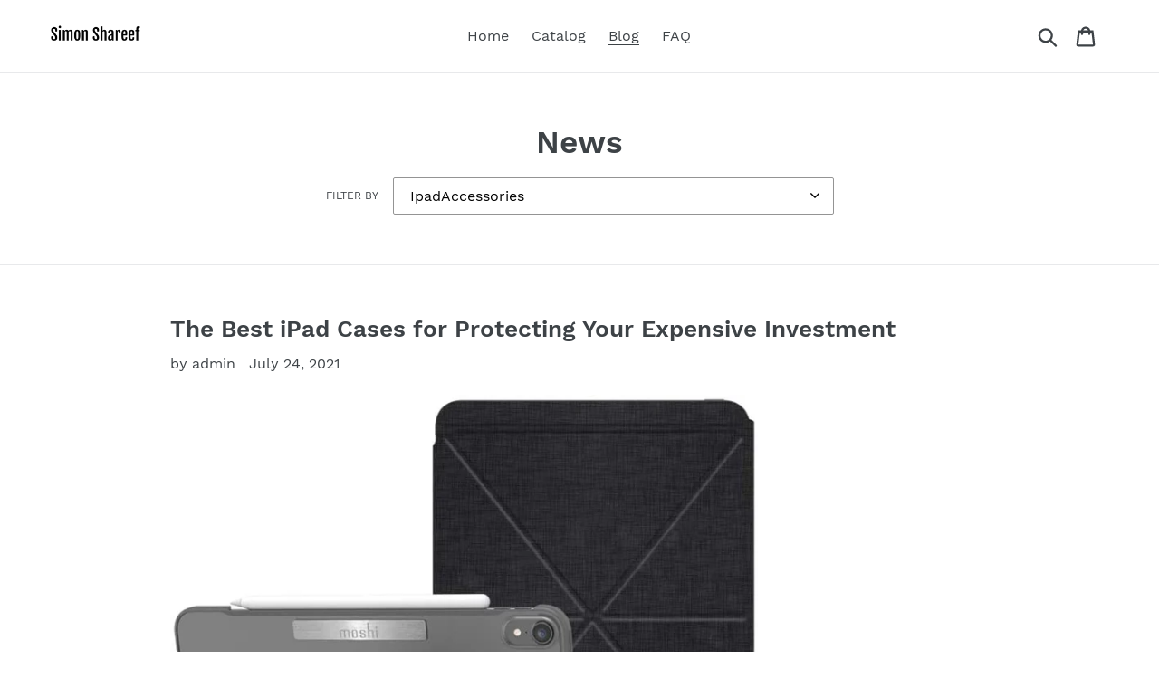

--- FILE ---
content_type: text/html; charset=utf-8
request_url: https://simonshareef.com/blogs/news/tagged/ipadaccessories
body_size: 24575
content:
<!doctype html>
<html class="no-js" lang="en">
<head>
  
  <meta name="p:domain_verify" content="6f17a3d59091371ace8fe12fec0b4c4a"/>
  
  <meta charset="utf-8">
  <meta http-equiv="X-UA-Compatible" content="IE=edge,chrome=1">
  <meta name="viewport" content="width=device-width,initial-scale=1">
  <meta name="theme-color" content="#557b97">
  <link rel="canonical" href="https://simonshareef.com/blogs/news/tagged/ipadaccessories"><title>News
&ndash; Tagged &quot;IpadAccessories&quot;&ndash; Simon Shareef</title><!-- /snippets/social-meta-tags.liquid -->




<meta property="og:site_name" content="Simon Shareef">
<meta property="og:url" content="https://simonshareef.com/blogs/news/tagged/ipadaccessories">
<meta property="og:title" content="News">
<meta property="og:type" content="website">
<meta property="og:description" content="Simon Shareef">





<meta name="twitter:card" content="summary_large_image">
<meta name="twitter:title" content="News">
<meta name="twitter:description" content="Simon Shareef">


  <link href="//simonshareef.com/cdn/shop/t/1/assets/theme.scss.css?v=203137928550856041656109333" rel="stylesheet" type="text/css" media="all" />

  <script>
    var theme = {
      strings: {
        addToCart: "Add to cart",
        soldOut: "Sold out",
        unavailable: "Unavailable",
        regularPrice: "Regular price",
        sale: "Sale",
        showMore: "Show More",
        showLess: "Show Less",
        addressError: "Error looking up that address",
        addressNoResults: "No results for that address",
        addressQueryLimit: "You have exceeded the Google API usage limit. Consider upgrading to a \u003ca href=\"https:\/\/developers.google.com\/maps\/premium\/usage-limits\"\u003ePremium Plan\u003c\/a\u003e.",
        authError: "There was a problem authenticating your Google Maps account.",
        newWindow: "Opens in a new window.",
        external: "Opens external website.",
        newWindowExternal: "Opens external website in a new window.",
        quantityMinimumMessage: "Quantity must be 1 or more",
        unitPrice: "Unit price",
        unitPriceSeparator: "per",
        oneCartCount: "1 item",
        otherCartCount: "[count] items",
        quantityLabel: "Quantity: [count]"
      },
      moneyFormat: "${{amount}}"
    }

    document.documentElement.className = document.documentElement.className.replace('no-js', 'js');
  </script><script src="//simonshareef.com/cdn/shop/t/1/assets/lazysizes.js?v=94224023136283657951561682192" async="async"></script>
  <script src="//simonshareef.com/cdn/shop/t/1/assets/vendor.js?v=12001839194546984181561682193" defer="defer"></script>
  <script src="//simonshareef.com/cdn/shop/t/1/assets/theme.js?v=107203192688088972491561747524" defer="defer"></script>

  <script>window.performance && window.performance.mark && window.performance.mark('shopify.content_for_header.start');</script><meta id="shopify-digital-wallet" name="shopify-digital-wallet" content="/10777002080/digital_wallets/dialog">
<link rel="alternate" type="application/atom+xml" title="Feed" href="/blogs/news/tagged/ipadaccessories.atom" />
<script async="async" src="/checkouts/internal/preloads.js?locale=en-US"></script>
<script id="shopify-features" type="application/json">{"accessToken":"9fe2b23054421fcfe068ca87e7818441","betas":["rich-media-storefront-analytics"],"domain":"simonshareef.com","predictiveSearch":true,"shopId":10777002080,"locale":"en"}</script>
<script>var Shopify = Shopify || {};
Shopify.shop = "simon-shareef.myshopify.com";
Shopify.locale = "en";
Shopify.currency = {"active":"USD","rate":"1.0"};
Shopify.country = "US";
Shopify.theme = {"name":"Debut","id":48530522208,"schema_name":"Debut","schema_version":"12.2.1","theme_store_id":796,"role":"main"};
Shopify.theme.handle = "null";
Shopify.theme.style = {"id":null,"handle":null};
Shopify.cdnHost = "simonshareef.com/cdn";
Shopify.routes = Shopify.routes || {};
Shopify.routes.root = "/";</script>
<script type="module">!function(o){(o.Shopify=o.Shopify||{}).modules=!0}(window);</script>
<script>!function(o){function n(){var o=[];function n(){o.push(Array.prototype.slice.apply(arguments))}return n.q=o,n}var t=o.Shopify=o.Shopify||{};t.loadFeatures=n(),t.autoloadFeatures=n()}(window);</script>
<script id="shop-js-analytics" type="application/json">{"pageType":"blog"}</script>
<script defer="defer" async type="module" src="//simonshareef.com/cdn/shopifycloud/shop-js/modules/v2/client.init-shop-cart-sync_BdyHc3Nr.en.esm.js"></script>
<script defer="defer" async type="module" src="//simonshareef.com/cdn/shopifycloud/shop-js/modules/v2/chunk.common_Daul8nwZ.esm.js"></script>
<script type="module">
  await import("//simonshareef.com/cdn/shopifycloud/shop-js/modules/v2/client.init-shop-cart-sync_BdyHc3Nr.en.esm.js");
await import("//simonshareef.com/cdn/shopifycloud/shop-js/modules/v2/chunk.common_Daul8nwZ.esm.js");

  window.Shopify.SignInWithShop?.initShopCartSync?.({"fedCMEnabled":true,"windoidEnabled":true});

</script>
<script id="__st">var __st={"a":10777002080,"offset":-18000,"reqid":"a5af66b5-418b-4348-a580-2129827d1042-1768972939","pageurl":"simonshareef.com\/blogs\/news\/tagged\/ipadaccessories","s":"blogs-31776604256","u":"677588d2cd5d","p":"blog","rtyp":"blog","rid":31776604256};</script>
<script>window.ShopifyPaypalV4VisibilityTracking = true;</script>
<script id="captcha-bootstrap">!function(){'use strict';const t='contact',e='account',n='new_comment',o=[[t,t],['blogs',n],['comments',n],[t,'customer']],c=[[e,'customer_login'],[e,'guest_login'],[e,'recover_customer_password'],[e,'create_customer']],r=t=>t.map((([t,e])=>`form[action*='/${t}']:not([data-nocaptcha='true']) input[name='form_type'][value='${e}']`)).join(','),a=t=>()=>t?[...document.querySelectorAll(t)].map((t=>t.form)):[];function s(){const t=[...o],e=r(t);return a(e)}const i='password',u='form_key',d=['recaptcha-v3-token','g-recaptcha-response','h-captcha-response',i],f=()=>{try{return window.sessionStorage}catch{return}},m='__shopify_v',_=t=>t.elements[u];function p(t,e,n=!1){try{const o=window.sessionStorage,c=JSON.parse(o.getItem(e)),{data:r}=function(t){const{data:e,action:n}=t;return t[m]||n?{data:e,action:n}:{data:t,action:n}}(c);for(const[e,n]of Object.entries(r))t.elements[e]&&(t.elements[e].value=n);n&&o.removeItem(e)}catch(o){console.error('form repopulation failed',{error:o})}}const l='form_type',E='cptcha';function T(t){t.dataset[E]=!0}const w=window,h=w.document,L='Shopify',v='ce_forms',y='captcha';let A=!1;((t,e)=>{const n=(g='f06e6c50-85a8-45c8-87d0-21a2b65856fe',I='https://cdn.shopify.com/shopifycloud/storefront-forms-hcaptcha/ce_storefront_forms_captcha_hcaptcha.v1.5.2.iife.js',D={infoText:'Protected by hCaptcha',privacyText:'Privacy',termsText:'Terms'},(t,e,n)=>{const o=w[L][v],c=o.bindForm;if(c)return c(t,g,e,D).then(n);var r;o.q.push([[t,g,e,D],n]),r=I,A||(h.body.append(Object.assign(h.createElement('script'),{id:'captcha-provider',async:!0,src:r})),A=!0)});var g,I,D;w[L]=w[L]||{},w[L][v]=w[L][v]||{},w[L][v].q=[],w[L][y]=w[L][y]||{},w[L][y].protect=function(t,e){n(t,void 0,e),T(t)},Object.freeze(w[L][y]),function(t,e,n,w,h,L){const[v,y,A,g]=function(t,e,n){const i=e?o:[],u=t?c:[],d=[...i,...u],f=r(d),m=r(i),_=r(d.filter((([t,e])=>n.includes(e))));return[a(f),a(m),a(_),s()]}(w,h,L),I=t=>{const e=t.target;return e instanceof HTMLFormElement?e:e&&e.form},D=t=>v().includes(t);t.addEventListener('submit',(t=>{const e=I(t);if(!e)return;const n=D(e)&&!e.dataset.hcaptchaBound&&!e.dataset.recaptchaBound,o=_(e),c=g().includes(e)&&(!o||!o.value);(n||c)&&t.preventDefault(),c&&!n&&(function(t){try{if(!f())return;!function(t){const e=f();if(!e)return;const n=_(t);if(!n)return;const o=n.value;o&&e.removeItem(o)}(t);const e=Array.from(Array(32),(()=>Math.random().toString(36)[2])).join('');!function(t,e){_(t)||t.append(Object.assign(document.createElement('input'),{type:'hidden',name:u})),t.elements[u].value=e}(t,e),function(t,e){const n=f();if(!n)return;const o=[...t.querySelectorAll(`input[type='${i}']`)].map((({name:t})=>t)),c=[...d,...o],r={};for(const[a,s]of new FormData(t).entries())c.includes(a)||(r[a]=s);n.setItem(e,JSON.stringify({[m]:1,action:t.action,data:r}))}(t,e)}catch(e){console.error('failed to persist form',e)}}(e),e.submit())}));const S=(t,e)=>{t&&!t.dataset[E]&&(n(t,e.some((e=>e===t))),T(t))};for(const o of['focusin','change'])t.addEventListener(o,(t=>{const e=I(t);D(e)&&S(e,y())}));const B=e.get('form_key'),M=e.get(l),P=B&&M;t.addEventListener('DOMContentLoaded',(()=>{const t=y();if(P)for(const e of t)e.elements[l].value===M&&p(e,B);[...new Set([...A(),...v().filter((t=>'true'===t.dataset.shopifyCaptcha))])].forEach((e=>S(e,t)))}))}(h,new URLSearchParams(w.location.search),n,t,e,['guest_login'])})(!0,!0)}();</script>
<script integrity="sha256-4kQ18oKyAcykRKYeNunJcIwy7WH5gtpwJnB7kiuLZ1E=" data-source-attribution="shopify.loadfeatures" defer="defer" src="//simonshareef.com/cdn/shopifycloud/storefront/assets/storefront/load_feature-a0a9edcb.js" crossorigin="anonymous"></script>
<script data-source-attribution="shopify.dynamic_checkout.dynamic.init">var Shopify=Shopify||{};Shopify.PaymentButton=Shopify.PaymentButton||{isStorefrontPortableWallets:!0,init:function(){window.Shopify.PaymentButton.init=function(){};var t=document.createElement("script");t.src="https://simonshareef.com/cdn/shopifycloud/portable-wallets/latest/portable-wallets.en.js",t.type="module",document.head.appendChild(t)}};
</script>
<script data-source-attribution="shopify.dynamic_checkout.buyer_consent">
  function portableWalletsHideBuyerConsent(e){var t=document.getElementById("shopify-buyer-consent"),n=document.getElementById("shopify-subscription-policy-button");t&&n&&(t.classList.add("hidden"),t.setAttribute("aria-hidden","true"),n.removeEventListener("click",e))}function portableWalletsShowBuyerConsent(e){var t=document.getElementById("shopify-buyer-consent"),n=document.getElementById("shopify-subscription-policy-button");t&&n&&(t.classList.remove("hidden"),t.removeAttribute("aria-hidden"),n.addEventListener("click",e))}window.Shopify?.PaymentButton&&(window.Shopify.PaymentButton.hideBuyerConsent=portableWalletsHideBuyerConsent,window.Shopify.PaymentButton.showBuyerConsent=portableWalletsShowBuyerConsent);
</script>
<script data-source-attribution="shopify.dynamic_checkout.cart.bootstrap">document.addEventListener("DOMContentLoaded",(function(){function t(){return document.querySelector("shopify-accelerated-checkout-cart, shopify-accelerated-checkout")}if(t())Shopify.PaymentButton.init();else{new MutationObserver((function(e,n){t()&&(Shopify.PaymentButton.init(),n.disconnect())})).observe(document.body,{childList:!0,subtree:!0})}}));
</script>

<script>window.performance && window.performance.mark && window.performance.mark('shopify.content_for_header.end');</script>
<meta property="og:image" content="https://cdn.shopify.com/s/files/1/0107/7700/2080/files/Simon_Shareef_Fjalla_One.png?height=628&pad_color=fff&v=1613694493&width=1200" />
<meta property="og:image:secure_url" content="https://cdn.shopify.com/s/files/1/0107/7700/2080/files/Simon_Shareef_Fjalla_One.png?height=628&pad_color=fff&v=1613694493&width=1200" />
<meta property="og:image:width" content="1200" />
<meta property="og:image:height" content="628" />
<link href="https://monorail-edge.shopifysvc.com" rel="dns-prefetch">
<script>(function(){if ("sendBeacon" in navigator && "performance" in window) {try {var session_token_from_headers = performance.getEntriesByType('navigation')[0].serverTiming.find(x => x.name == '_s').description;} catch {var session_token_from_headers = undefined;}var session_cookie_matches = document.cookie.match(/_shopify_s=([^;]*)/);var session_token_from_cookie = session_cookie_matches && session_cookie_matches.length === 2 ? session_cookie_matches[1] : "";var session_token = session_token_from_headers || session_token_from_cookie || "";function handle_abandonment_event(e) {var entries = performance.getEntries().filter(function(entry) {return /monorail-edge.shopifysvc.com/.test(entry.name);});if (!window.abandonment_tracked && entries.length === 0) {window.abandonment_tracked = true;var currentMs = Date.now();var navigation_start = performance.timing.navigationStart;var payload = {shop_id: 10777002080,url: window.location.href,navigation_start,duration: currentMs - navigation_start,session_token,page_type: "blog"};window.navigator.sendBeacon("https://monorail-edge.shopifysvc.com/v1/produce", JSON.stringify({schema_id: "online_store_buyer_site_abandonment/1.1",payload: payload,metadata: {event_created_at_ms: currentMs,event_sent_at_ms: currentMs}}));}}window.addEventListener('pagehide', handle_abandonment_event);}}());</script>
<script id="web-pixels-manager-setup">(function e(e,d,r,n,o){if(void 0===o&&(o={}),!Boolean(null===(a=null===(i=window.Shopify)||void 0===i?void 0:i.analytics)||void 0===a?void 0:a.replayQueue)){var i,a;window.Shopify=window.Shopify||{};var t=window.Shopify;t.analytics=t.analytics||{};var s=t.analytics;s.replayQueue=[],s.publish=function(e,d,r){return s.replayQueue.push([e,d,r]),!0};try{self.performance.mark("wpm:start")}catch(e){}var l=function(){var e={modern:/Edge?\/(1{2}[4-9]|1[2-9]\d|[2-9]\d{2}|\d{4,})\.\d+(\.\d+|)|Firefox\/(1{2}[4-9]|1[2-9]\d|[2-9]\d{2}|\d{4,})\.\d+(\.\d+|)|Chrom(ium|e)\/(9{2}|\d{3,})\.\d+(\.\d+|)|(Maci|X1{2}).+ Version\/(15\.\d+|(1[6-9]|[2-9]\d|\d{3,})\.\d+)([,.]\d+|)( \(\w+\)|)( Mobile\/\w+|) Safari\/|Chrome.+OPR\/(9{2}|\d{3,})\.\d+\.\d+|(CPU[ +]OS|iPhone[ +]OS|CPU[ +]iPhone|CPU IPhone OS|CPU iPad OS)[ +]+(15[._]\d+|(1[6-9]|[2-9]\d|\d{3,})[._]\d+)([._]\d+|)|Android:?[ /-](13[3-9]|1[4-9]\d|[2-9]\d{2}|\d{4,})(\.\d+|)(\.\d+|)|Android.+Firefox\/(13[5-9]|1[4-9]\d|[2-9]\d{2}|\d{4,})\.\d+(\.\d+|)|Android.+Chrom(ium|e)\/(13[3-9]|1[4-9]\d|[2-9]\d{2}|\d{4,})\.\d+(\.\d+|)|SamsungBrowser\/([2-9]\d|\d{3,})\.\d+/,legacy:/Edge?\/(1[6-9]|[2-9]\d|\d{3,})\.\d+(\.\d+|)|Firefox\/(5[4-9]|[6-9]\d|\d{3,})\.\d+(\.\d+|)|Chrom(ium|e)\/(5[1-9]|[6-9]\d|\d{3,})\.\d+(\.\d+|)([\d.]+$|.*Safari\/(?![\d.]+ Edge\/[\d.]+$))|(Maci|X1{2}).+ Version\/(10\.\d+|(1[1-9]|[2-9]\d|\d{3,})\.\d+)([,.]\d+|)( \(\w+\)|)( Mobile\/\w+|) Safari\/|Chrome.+OPR\/(3[89]|[4-9]\d|\d{3,})\.\d+\.\d+|(CPU[ +]OS|iPhone[ +]OS|CPU[ +]iPhone|CPU IPhone OS|CPU iPad OS)[ +]+(10[._]\d+|(1[1-9]|[2-9]\d|\d{3,})[._]\d+)([._]\d+|)|Android:?[ /-](13[3-9]|1[4-9]\d|[2-9]\d{2}|\d{4,})(\.\d+|)(\.\d+|)|Mobile Safari.+OPR\/([89]\d|\d{3,})\.\d+\.\d+|Android.+Firefox\/(13[5-9]|1[4-9]\d|[2-9]\d{2}|\d{4,})\.\d+(\.\d+|)|Android.+Chrom(ium|e)\/(13[3-9]|1[4-9]\d|[2-9]\d{2}|\d{4,})\.\d+(\.\d+|)|Android.+(UC? ?Browser|UCWEB|U3)[ /]?(15\.([5-9]|\d{2,})|(1[6-9]|[2-9]\d|\d{3,})\.\d+)\.\d+|SamsungBrowser\/(5\.\d+|([6-9]|\d{2,})\.\d+)|Android.+MQ{2}Browser\/(14(\.(9|\d{2,})|)|(1[5-9]|[2-9]\d|\d{3,})(\.\d+|))(\.\d+|)|K[Aa][Ii]OS\/(3\.\d+|([4-9]|\d{2,})\.\d+)(\.\d+|)/},d=e.modern,r=e.legacy,n=navigator.userAgent;return n.match(d)?"modern":n.match(r)?"legacy":"unknown"}(),u="modern"===l?"modern":"legacy",c=(null!=n?n:{modern:"",legacy:""})[u],f=function(e){return[e.baseUrl,"/wpm","/b",e.hashVersion,"modern"===e.buildTarget?"m":"l",".js"].join("")}({baseUrl:d,hashVersion:r,buildTarget:u}),m=function(e){var d=e.version,r=e.bundleTarget,n=e.surface,o=e.pageUrl,i=e.monorailEndpoint;return{emit:function(e){var a=e.status,t=e.errorMsg,s=(new Date).getTime(),l=JSON.stringify({metadata:{event_sent_at_ms:s},events:[{schema_id:"web_pixels_manager_load/3.1",payload:{version:d,bundle_target:r,page_url:o,status:a,surface:n,error_msg:t},metadata:{event_created_at_ms:s}}]});if(!i)return console&&console.warn&&console.warn("[Web Pixels Manager] No Monorail endpoint provided, skipping logging."),!1;try{return self.navigator.sendBeacon.bind(self.navigator)(i,l)}catch(e){}var u=new XMLHttpRequest;try{return u.open("POST",i,!0),u.setRequestHeader("Content-Type","text/plain"),u.send(l),!0}catch(e){return console&&console.warn&&console.warn("[Web Pixels Manager] Got an unhandled error while logging to Monorail."),!1}}}}({version:r,bundleTarget:l,surface:e.surface,pageUrl:self.location.href,monorailEndpoint:e.monorailEndpoint});try{o.browserTarget=l,function(e){var d=e.src,r=e.async,n=void 0===r||r,o=e.onload,i=e.onerror,a=e.sri,t=e.scriptDataAttributes,s=void 0===t?{}:t,l=document.createElement("script"),u=document.querySelector("head"),c=document.querySelector("body");if(l.async=n,l.src=d,a&&(l.integrity=a,l.crossOrigin="anonymous"),s)for(var f in s)if(Object.prototype.hasOwnProperty.call(s,f))try{l.dataset[f]=s[f]}catch(e){}if(o&&l.addEventListener("load",o),i&&l.addEventListener("error",i),u)u.appendChild(l);else{if(!c)throw new Error("Did not find a head or body element to append the script");c.appendChild(l)}}({src:f,async:!0,onload:function(){if(!function(){var e,d;return Boolean(null===(d=null===(e=window.Shopify)||void 0===e?void 0:e.analytics)||void 0===d?void 0:d.initialized)}()){var d=window.webPixelsManager.init(e)||void 0;if(d){var r=window.Shopify.analytics;r.replayQueue.forEach((function(e){var r=e[0],n=e[1],o=e[2];d.publishCustomEvent(r,n,o)})),r.replayQueue=[],r.publish=d.publishCustomEvent,r.visitor=d.visitor,r.initialized=!0}}},onerror:function(){return m.emit({status:"failed",errorMsg:"".concat(f," has failed to load")})},sri:function(e){var d=/^sha384-[A-Za-z0-9+/=]+$/;return"string"==typeof e&&d.test(e)}(c)?c:"",scriptDataAttributes:o}),m.emit({status:"loading"})}catch(e){m.emit({status:"failed",errorMsg:(null==e?void 0:e.message)||"Unknown error"})}}})({shopId: 10777002080,storefrontBaseUrl: "https://simonshareef.com",extensionsBaseUrl: "https://extensions.shopifycdn.com/cdn/shopifycloud/web-pixels-manager",monorailEndpoint: "https://monorail-edge.shopifysvc.com/unstable/produce_batch",surface: "storefront-renderer",enabledBetaFlags: ["2dca8a86"],webPixelsConfigList: [{"id":"shopify-app-pixel","configuration":"{}","eventPayloadVersion":"v1","runtimeContext":"STRICT","scriptVersion":"0450","apiClientId":"shopify-pixel","type":"APP","privacyPurposes":["ANALYTICS","MARKETING"]},{"id":"shopify-custom-pixel","eventPayloadVersion":"v1","runtimeContext":"LAX","scriptVersion":"0450","apiClientId":"shopify-pixel","type":"CUSTOM","privacyPurposes":["ANALYTICS","MARKETING"]}],isMerchantRequest: false,initData: {"shop":{"name":"Simon Shareef","paymentSettings":{"currencyCode":"USD"},"myshopifyDomain":"simon-shareef.myshopify.com","countryCode":"US","storefrontUrl":"https:\/\/simonshareef.com"},"customer":null,"cart":null,"checkout":null,"productVariants":[],"purchasingCompany":null},},"https://simonshareef.com/cdn","fcfee988w5aeb613cpc8e4bc33m6693e112",{"modern":"","legacy":""},{"shopId":"10777002080","storefrontBaseUrl":"https:\/\/simonshareef.com","extensionBaseUrl":"https:\/\/extensions.shopifycdn.com\/cdn\/shopifycloud\/web-pixels-manager","surface":"storefront-renderer","enabledBetaFlags":"[\"2dca8a86\"]","isMerchantRequest":"false","hashVersion":"fcfee988w5aeb613cpc8e4bc33m6693e112","publish":"custom","events":"[[\"page_viewed\",{}]]"});</script><script>
  window.ShopifyAnalytics = window.ShopifyAnalytics || {};
  window.ShopifyAnalytics.meta = window.ShopifyAnalytics.meta || {};
  window.ShopifyAnalytics.meta.currency = 'USD';
  var meta = {"page":{"pageType":"blog","resourceType":"blog","resourceId":31776604256,"requestId":"a5af66b5-418b-4348-a580-2129827d1042-1768972939"}};
  for (var attr in meta) {
    window.ShopifyAnalytics.meta[attr] = meta[attr];
  }
</script>
<script class="analytics">
  (function () {
    var customDocumentWrite = function(content) {
      var jquery = null;

      if (window.jQuery) {
        jquery = window.jQuery;
      } else if (window.Checkout && window.Checkout.$) {
        jquery = window.Checkout.$;
      }

      if (jquery) {
        jquery('body').append(content);
      }
    };

    var hasLoggedConversion = function(token) {
      if (token) {
        return document.cookie.indexOf('loggedConversion=' + token) !== -1;
      }
      return false;
    }

    var setCookieIfConversion = function(token) {
      if (token) {
        var twoMonthsFromNow = new Date(Date.now());
        twoMonthsFromNow.setMonth(twoMonthsFromNow.getMonth() + 2);

        document.cookie = 'loggedConversion=' + token + '; expires=' + twoMonthsFromNow;
      }
    }

    var trekkie = window.ShopifyAnalytics.lib = window.trekkie = window.trekkie || [];
    if (trekkie.integrations) {
      return;
    }
    trekkie.methods = [
      'identify',
      'page',
      'ready',
      'track',
      'trackForm',
      'trackLink'
    ];
    trekkie.factory = function(method) {
      return function() {
        var args = Array.prototype.slice.call(arguments);
        args.unshift(method);
        trekkie.push(args);
        return trekkie;
      };
    };
    for (var i = 0; i < trekkie.methods.length; i++) {
      var key = trekkie.methods[i];
      trekkie[key] = trekkie.factory(key);
    }
    trekkie.load = function(config) {
      trekkie.config = config || {};
      trekkie.config.initialDocumentCookie = document.cookie;
      var first = document.getElementsByTagName('script')[0];
      var script = document.createElement('script');
      script.type = 'text/javascript';
      script.onerror = function(e) {
        var scriptFallback = document.createElement('script');
        scriptFallback.type = 'text/javascript';
        scriptFallback.onerror = function(error) {
                var Monorail = {
      produce: function produce(monorailDomain, schemaId, payload) {
        var currentMs = new Date().getTime();
        var event = {
          schema_id: schemaId,
          payload: payload,
          metadata: {
            event_created_at_ms: currentMs,
            event_sent_at_ms: currentMs
          }
        };
        return Monorail.sendRequest("https://" + monorailDomain + "/v1/produce", JSON.stringify(event));
      },
      sendRequest: function sendRequest(endpointUrl, payload) {
        // Try the sendBeacon API
        if (window && window.navigator && typeof window.navigator.sendBeacon === 'function' && typeof window.Blob === 'function' && !Monorail.isIos12()) {
          var blobData = new window.Blob([payload], {
            type: 'text/plain'
          });

          if (window.navigator.sendBeacon(endpointUrl, blobData)) {
            return true;
          } // sendBeacon was not successful

        } // XHR beacon

        var xhr = new XMLHttpRequest();

        try {
          xhr.open('POST', endpointUrl);
          xhr.setRequestHeader('Content-Type', 'text/plain');
          xhr.send(payload);
        } catch (e) {
          console.log(e);
        }

        return false;
      },
      isIos12: function isIos12() {
        return window.navigator.userAgent.lastIndexOf('iPhone; CPU iPhone OS 12_') !== -1 || window.navigator.userAgent.lastIndexOf('iPad; CPU OS 12_') !== -1;
      }
    };
    Monorail.produce('monorail-edge.shopifysvc.com',
      'trekkie_storefront_load_errors/1.1',
      {shop_id: 10777002080,
      theme_id: 48530522208,
      app_name: "storefront",
      context_url: window.location.href,
      source_url: "//simonshareef.com/cdn/s/trekkie.storefront.cd680fe47e6c39ca5d5df5f0a32d569bc48c0f27.min.js"});

        };
        scriptFallback.async = true;
        scriptFallback.src = '//simonshareef.com/cdn/s/trekkie.storefront.cd680fe47e6c39ca5d5df5f0a32d569bc48c0f27.min.js';
        first.parentNode.insertBefore(scriptFallback, first);
      };
      script.async = true;
      script.src = '//simonshareef.com/cdn/s/trekkie.storefront.cd680fe47e6c39ca5d5df5f0a32d569bc48c0f27.min.js';
      first.parentNode.insertBefore(script, first);
    };
    trekkie.load(
      {"Trekkie":{"appName":"storefront","development":false,"defaultAttributes":{"shopId":10777002080,"isMerchantRequest":null,"themeId":48530522208,"themeCityHash":"18261372891874197928","contentLanguage":"en","currency":"USD","eventMetadataId":"5942296a-34bc-407a-9245-a5bd0cfb49ee"},"isServerSideCookieWritingEnabled":true,"monorailRegion":"shop_domain","enabledBetaFlags":["65f19447"]},"Session Attribution":{},"S2S":{"facebookCapiEnabled":false,"source":"trekkie-storefront-renderer","apiClientId":580111}}
    );

    var loaded = false;
    trekkie.ready(function() {
      if (loaded) return;
      loaded = true;

      window.ShopifyAnalytics.lib = window.trekkie;

      var originalDocumentWrite = document.write;
      document.write = customDocumentWrite;
      try { window.ShopifyAnalytics.merchantGoogleAnalytics.call(this); } catch(error) {};
      document.write = originalDocumentWrite;

      window.ShopifyAnalytics.lib.page(null,{"pageType":"blog","resourceType":"blog","resourceId":31776604256,"requestId":"a5af66b5-418b-4348-a580-2129827d1042-1768972939","shopifyEmitted":true});

      var match = window.location.pathname.match(/checkouts\/(.+)\/(thank_you|post_purchase)/)
      var token = match? match[1]: undefined;
      if (!hasLoggedConversion(token)) {
        setCookieIfConversion(token);
        
      }
    });


        var eventsListenerScript = document.createElement('script');
        eventsListenerScript.async = true;
        eventsListenerScript.src = "//simonshareef.com/cdn/shopifycloud/storefront/assets/shop_events_listener-3da45d37.js";
        document.getElementsByTagName('head')[0].appendChild(eventsListenerScript);

})();</script>
<script
  defer
  src="https://simonshareef.com/cdn/shopifycloud/perf-kit/shopify-perf-kit-3.0.4.min.js"
  data-application="storefront-renderer"
  data-shop-id="10777002080"
  data-render-region="gcp-us-central1"
  data-page-type="blog"
  data-theme-instance-id="48530522208"
  data-theme-name="Debut"
  data-theme-version="12.2.1"
  data-monorail-region="shop_domain"
  data-resource-timing-sampling-rate="10"
  data-shs="true"
  data-shs-beacon="true"
  data-shs-export-with-fetch="true"
  data-shs-logs-sample-rate="1"
  data-shs-beacon-endpoint="https://simonshareef.com/api/collect"
></script>
</head>

<body class="template-blog">

  <a class="in-page-link visually-hidden skip-link" href="#MainContent">Skip to content</a>

  <div id="SearchDrawer" class="search-bar drawer drawer--top" role="dialog" aria-modal="true" aria-label="Search">
    <div class="search-bar__table">
      <div class="search-bar__table-cell search-bar__form-wrapper">
        <form class="search search-bar__form" action="/search" method="get" role="search">
          <input class="search__input search-bar__input" type="search" name="q" value="" placeholder="Search" aria-label="Search">
          <button class="search-bar__submit search__submit btn--link" type="submit">
            <svg aria-hidden="true" focusable="false" role="presentation" class="icon icon-search" viewBox="0 0 37 40"><path d="M35.6 36l-9.8-9.8c4.1-5.4 3.6-13.2-1.3-18.1-5.4-5.4-14.2-5.4-19.7 0-5.4 5.4-5.4 14.2 0 19.7 2.6 2.6 6.1 4.1 9.8 4.1 3 0 5.9-1 8.3-2.8l9.8 9.8c.4.4.9.6 1.4.6s1-.2 1.4-.6c.9-.9.9-2.1.1-2.9zm-20.9-8.2c-2.6 0-5.1-1-7-2.9-3.9-3.9-3.9-10.1 0-14C9.6 9 12.2 8 14.7 8s5.1 1 7 2.9c3.9 3.9 3.9 10.1 0 14-1.9 1.9-4.4 2.9-7 2.9z"/></svg>
            <span class="icon__fallback-text">Submit</span>
          </button>
        </form>
      </div>
      <div class="search-bar__table-cell text-right">
        <button type="button" class="btn--link search-bar__close js-drawer-close">
          <svg aria-hidden="true" focusable="false" role="presentation" class="icon icon-close" viewBox="0 0 40 40"><path d="M23.868 20.015L39.117 4.78c1.11-1.108 1.11-2.77 0-3.877-1.109-1.108-2.773-1.108-3.882 0L19.986 16.137 4.737.904C3.628-.204 1.965-.204.856.904c-1.11 1.108-1.11 2.77 0 3.877l15.249 15.234L.855 35.248c-1.108 1.108-1.108 2.77 0 3.877.555.554 1.248.831 1.942.831s1.386-.277 1.94-.83l15.25-15.234 15.248 15.233c.555.554 1.248.831 1.941.831s1.387-.277 1.941-.83c1.11-1.109 1.11-2.77 0-3.878L23.868 20.015z" class="layer"/></svg>
          <span class="icon__fallback-text">Close search</span>
        </button>
      </div>
    </div>
  </div>

  <style data-shopify>

  .cart-popup {
    box-shadow: 1px 1px 10px 2px rgba(232, 233, 235, 0.5);
  }</style><div class="cart-popup-wrapper cart-popup-wrapper--hidden" role="dialog" aria-modal="true" aria-labelledby="CartPopupHeading" data-cart-popup-wrapper>
  <div class="cart-popup" data-cart-popup tabindex="-1">
    <h2 id="CartPopupHeading" class="cart-popup__heading">Just added to your cart</h2>
    <button class="cart-popup__close" aria-label="Close" data-cart-popup-close><svg aria-hidden="true" focusable="false" role="presentation" class="icon icon-close" viewBox="0 0 40 40"><path d="M23.868 20.015L39.117 4.78c1.11-1.108 1.11-2.77 0-3.877-1.109-1.108-2.773-1.108-3.882 0L19.986 16.137 4.737.904C3.628-.204 1.965-.204.856.904c-1.11 1.108-1.11 2.77 0 3.877l15.249 15.234L.855 35.248c-1.108 1.108-1.108 2.77 0 3.877.555.554 1.248.831 1.942.831s1.386-.277 1.94-.83l15.25-15.234 15.248 15.233c.555.554 1.248.831 1.941.831s1.387-.277 1.941-.83c1.11-1.109 1.11-2.77 0-3.878L23.868 20.015z" class="layer"/></svg></button>

    <div class="cart-popup-item">
      <div class="cart-popup-item__image-wrapper hide" data-cart-popup-image-wrapper>
        <div class="cart-popup-item__image-placeholder" data-cart-popup-image-placeholder>
          <div class="placeholder-background placeholder-background--animation"></div>
        </div>
      </div>
      <div class="cart-popup-item__description">
        <div>
          <div class="cart-popup-item__title" data-cart-popup-title></div>
          <ul class="product-details" aria-label="Product details" data-cart-popup-product-details></ul>
        </div>
        <div class="cart-popup-item__quantity">
          <span class="visually-hidden" data-cart-popup-quantity-label></span>
          <span aria-hidden="true">Qty:</span>
          <span aria-hidden="true" data-cart-popup-quantity></span>
        </div>
      </div>
    </div>

    <a href="/cart" class="cart-popup__cta-link btn btn--secondary-accent">
      View cart (<span data-cart-popup-cart-quantity></span>)
    </a>

    <div class="cart-popup__dismiss">
      <button class="cart-popup__dismiss-button text-link text-link--accent" data-cart-popup-dismiss>
        Continue shopping
      </button>
    </div>
  </div>
</div>


  <div id="shopify-section-header" class="shopify-section">

<div data-section-id="header" data-section-type="header-section">
  

  <header class="site-header border-bottom logo--left" role="banner">
    <div class="grid grid--no-gutters grid--table site-header__mobile-nav">
      

      <div class="grid__item medium-up--one-quarter logo-align--left">
        
        
          <div class="h2 site-header__logo">
        
          
<a href="/" class="site-header__logo-image">
              
              <img class="lazyload js"
                   src="//simonshareef.com/cdn/shop/files/Simon_Shareef_Fjalla_One_300x300.png?v=1613694493"
                   data-src="//simonshareef.com/cdn/shop/files/Simon_Shareef_Fjalla_One_{width}x.png?v=1613694493"
                   data-widths="[180, 360, 540, 720, 900, 1080, 1296, 1512, 1728, 2048]"
                   data-aspectratio="3.240506329113924"
                   data-sizes="auto"
                   alt="Simon Shareef"
                   style="max-width: 100px">
              <noscript>
                
                <img src="//simonshareef.com/cdn/shop/files/Simon_Shareef_Fjalla_One_100x.png?v=1613694493"
                     srcset="//simonshareef.com/cdn/shop/files/Simon_Shareef_Fjalla_One_100x.png?v=1613694493 1x, //simonshareef.com/cdn/shop/files/Simon_Shareef_Fjalla_One_100x@2x.png?v=1613694493 2x"
                     alt="Simon Shareef"
                     style="max-width: 100px;">
              </noscript>
            </a>
          
        
          </div>
        
      </div>

      
        <nav class="grid__item medium-up--one-half small--hide" id="AccessibleNav" role="navigation">
          <ul class="site-nav list--inline " id="SiteNav">
  



    
      <li >
        <a href="/"
          class="site-nav__link site-nav__link--main"
          
        >
          <span class="site-nav__label">Home</span>
        </a>
      </li>
    
  



    
      <li >
        <a href="/collections/all"
          class="site-nav__link site-nav__link--main"
          
        >
          <span class="site-nav__label">Catalog</span>
        </a>
      </li>
    
  



    
      <li  class="site-nav--active">
        <a href="/blogs/news"
          class="site-nav__link site-nav__link--main site-nav__link--active"
          
        >
          <span class="site-nav__label">Blog</span>
        </a>
      </li>
    
  



    
      <li >
        <a href="/pages/frequently-asked-questions"
          class="site-nav__link site-nav__link--main"
          
        >
          <span class="site-nav__label">FAQ</span>
        </a>
      </li>
    
  
</ul>

        </nav>
      

      <div class="grid__item medium-up--one-quarter text-right site-header__icons">
        <div class="site-header__icons-wrapper">
          <div class="site-header__search site-header__icon">
            <form action="/search" method="get" class="search-header search" role="search">
  <input class="search-header__input search__input"
    type="search"
    name="q"
    placeholder="Search"
    aria-label="Search">
  <button class="search-header__submit search__submit btn--link site-header__icon" type="submit">
    <svg aria-hidden="true" focusable="false" role="presentation" class="icon icon-search" viewBox="0 0 37 40"><path d="M35.6 36l-9.8-9.8c4.1-5.4 3.6-13.2-1.3-18.1-5.4-5.4-14.2-5.4-19.7 0-5.4 5.4-5.4 14.2 0 19.7 2.6 2.6 6.1 4.1 9.8 4.1 3 0 5.9-1 8.3-2.8l9.8 9.8c.4.4.9.6 1.4.6s1-.2 1.4-.6c.9-.9.9-2.1.1-2.9zm-20.9-8.2c-2.6 0-5.1-1-7-2.9-3.9-3.9-3.9-10.1 0-14C9.6 9 12.2 8 14.7 8s5.1 1 7 2.9c3.9 3.9 3.9 10.1 0 14-1.9 1.9-4.4 2.9-7 2.9z"/></svg>
    <span class="icon__fallback-text">Submit</span>
  </button>
</form>

          </div>

          <button type="button" class="btn--link site-header__icon site-header__search-toggle js-drawer-open-top">
            <svg aria-hidden="true" focusable="false" role="presentation" class="icon icon-search" viewBox="0 0 37 40"><path d="M35.6 36l-9.8-9.8c4.1-5.4 3.6-13.2-1.3-18.1-5.4-5.4-14.2-5.4-19.7 0-5.4 5.4-5.4 14.2 0 19.7 2.6 2.6 6.1 4.1 9.8 4.1 3 0 5.9-1 8.3-2.8l9.8 9.8c.4.4.9.6 1.4.6s1-.2 1.4-.6c.9-.9.9-2.1.1-2.9zm-20.9-8.2c-2.6 0-5.1-1-7-2.9-3.9-3.9-3.9-10.1 0-14C9.6 9 12.2 8 14.7 8s5.1 1 7 2.9c3.9 3.9 3.9 10.1 0 14-1.9 1.9-4.4 2.9-7 2.9z"/></svg>
            <span class="icon__fallback-text">Search</span>
          </button>

          

          <a href="/cart" class="site-header__icon site-header__cart">
            <svg aria-hidden="true" focusable="false" role="presentation" class="icon icon-cart" viewBox="0 0 37 40"><path d="M36.5 34.8L33.3 8h-5.9C26.7 3.9 23 .8 18.5.8S10.3 3.9 9.6 8H3.7L.5 34.8c-.2 1.5.4 2.4.9 3 .5.5 1.4 1.2 3.1 1.2h28c1.3 0 2.4-.4 3.1-1.3.7-.7 1-1.8.9-2.9zm-18-30c2.2 0 4.1 1.4 4.7 3.2h-9.5c.7-1.9 2.6-3.2 4.8-3.2zM4.5 35l2.8-23h2.2v3c0 1.1.9 2 2 2s2-.9 2-2v-3h10v3c0 1.1.9 2 2 2s2-.9 2-2v-3h2.2l2.8 23h-28z"/></svg>
            <span class="icon__fallback-text">Cart</span>
            <div id="CartCount" class="site-header__cart-count hide" data-cart-count-bubble>
              <span data-cart-count>0</span>
              <span class="icon__fallback-text medium-up--hide">items</span>
            </div>
          </a>

          

          
            <button type="button" class="btn--link site-header__icon site-header__menu js-mobile-nav-toggle mobile-nav--open" aria-controls="MobileNav"  aria-expanded="false" aria-label="Menu">
              <svg aria-hidden="true" focusable="false" role="presentation" class="icon icon-hamburger" viewBox="0 0 37 40"><path d="M33.5 25h-30c-1.1 0-2-.9-2-2s.9-2 2-2h30c1.1 0 2 .9 2 2s-.9 2-2 2zm0-11.5h-30c-1.1 0-2-.9-2-2s.9-2 2-2h30c1.1 0 2 .9 2 2s-.9 2-2 2zm0 23h-30c-1.1 0-2-.9-2-2s.9-2 2-2h30c1.1 0 2 .9 2 2s-.9 2-2 2z"/></svg>
              <svg aria-hidden="true" focusable="false" role="presentation" class="icon icon-close" viewBox="0 0 40 40"><path d="M23.868 20.015L39.117 4.78c1.11-1.108 1.11-2.77 0-3.877-1.109-1.108-2.773-1.108-3.882 0L19.986 16.137 4.737.904C3.628-.204 1.965-.204.856.904c-1.11 1.108-1.11 2.77 0 3.877l15.249 15.234L.855 35.248c-1.108 1.108-1.108 2.77 0 3.877.555.554 1.248.831 1.942.831s1.386-.277 1.94-.83l15.25-15.234 15.248 15.233c.555.554 1.248.831 1.941.831s1.387-.277 1.941-.83c1.11-1.109 1.11-2.77 0-3.878L23.868 20.015z" class="layer"/></svg>
            </button>
          
        </div>

      </div>
    </div>

    <nav class="mobile-nav-wrapper medium-up--hide" role="navigation">
      <ul id="MobileNav" class="mobile-nav">
        
<li class="mobile-nav__item border-bottom">
            
              <a href="/"
                class="mobile-nav__link"
                
              >
                <span class="mobile-nav__label">Home</span>
              </a>
            
          </li>
        
<li class="mobile-nav__item border-bottom">
            
              <a href="/collections/all"
                class="mobile-nav__link"
                
              >
                <span class="mobile-nav__label">Catalog</span>
              </a>
            
          </li>
        
<li class="mobile-nav__item border-bottom">
            
              <a href="/blogs/news"
                class="mobile-nav__link mobile-nav__link--active"
                
              >
                <span class="mobile-nav__label">Blog</span>
              </a>
            
          </li>
        
<li class="mobile-nav__item">
            
              <a href="/pages/frequently-asked-questions"
                class="mobile-nav__link"
                
              >
                <span class="mobile-nav__label">FAQ</span>
              </a>
            
          </li>
        
        
      </ul>
    </nav>
  </header>

  
</div>



<script type="application/ld+json">
{
  "@context": "http://schema.org",
  "@type": "Organization",
  "name": "Simon Shareef",
  
    
    "logo": "https:\/\/simonshareef.com\/cdn\/shop\/files\/Simon_Shareef_Fjalla_One_2048x.png?v=1613694493",
  
  "sameAs": [
    "",
    "",
    "",
    "",
    "",
    "",
    "",
    ""
  ],
  "url": "https:\/\/simonshareef.com"
}
</script>




</div>

  <div class="page-container" id="PageContainer">

    <main class="main-content js-focus-hidden" id="MainContent" role="main" tabindex="-1">
      

<div id="shopify-section-blog-template" class="shopify-section">

<div class="page-width">
  <header class="section-header text-center">
    <h1>News</h1>
    
      <div class="blog-filter">
        <label class="blog-filter__label select-label" for="BlogTagFilter">Filter by</label>
        <div class="select-group">
          <select id="BlogTagFilter" aria-describedby="a11y-refresh-page-message a11y-selection-message">
            <option value="/blogs/news">All topics</option>
            
              <option value="/blogs/news/tagged/01" >01</option>
            
              <option value="/blogs/news/tagged/02" >02</option>
            
              <option value="/blogs/news/tagged/03" >03</option>
            
              <option value="/blogs/news/tagged/1" >1</option>
            
              <option value="/blogs/news/tagged/10" >10</option>
            
              <option value="/blogs/news/tagged/1026" >1026</option>
            
              <option value="/blogs/news/tagged/103" >103</option>
            
              <option value="/blogs/news/tagged/11" >11</option>
            
              <option value="/blogs/news/tagged/1133" >1133</option>
            
              <option value="/blogs/news/tagged/1134" >1134</option>
            
              <option value="/blogs/news/tagged/1184" >1184</option>
            
              <option value="/blogs/news/tagged/1184ybm" >1184YBM</option>
            
              <option value="/blogs/news/tagged/119p" >119P</option>
            
              <option value="/blogs/news/tagged/12" >12</option>
            
              <option value="/blogs/news/tagged/13" >13</option>
            
              <option value="/blogs/news/tagged/13inchcubestorageshelves" >13InchCubeStorageShelves</option>
            
              <option value="/blogs/news/tagged/13inchcubestorageunit" >13InchCubeStorageUnit</option>
            
              <option value="/blogs/news/tagged/14" >14</option>
            
              <option value="/blogs/news/tagged/15" >15</option>
            
              <option value="/blogs/news/tagged/16" >16</option>
            
              <option value="/blogs/news/tagged/161" >161</option>
            
              <option value="/blogs/news/tagged/17" >17</option>
            
              <option value="/blogs/news/tagged/18" >18</option>
            
              <option value="/blogs/news/tagged/19" >19</option>
            
              <option value="/blogs/news/tagged/192" >192</option>
            
              <option value="/blogs/news/tagged/2" >2</option>
            
              <option value="/blogs/news/tagged/20" >20</option>
            
              <option value="/blogs/news/tagged/2020" >2020</option>
            
              <option value="/blogs/news/tagged/207" >207</option>
            
              <option value="/blogs/news/tagged/21" >21</option>
            
              <option value="/blogs/news/tagged/22" >22</option>
            
              <option value="/blogs/news/tagged/23" >23</option>
            
              <option value="/blogs/news/tagged/233" >233</option>
            
              <option value="/blogs/news/tagged/24" >24</option>
            
              <option value="/blogs/news/tagged/25" >25</option>
            
              <option value="/blogs/news/tagged/253" >253</option>
            
              <option value="/blogs/news/tagged/26" >26</option>
            
              <option value="/blogs/news/tagged/27" >27</option>
            
              <option value="/blogs/news/tagged/28" >28</option>
            
              <option value="/blogs/news/tagged/29" >29</option>
            
              <option value="/blogs/news/tagged/3" >3</option>
            
              <option value="/blogs/news/tagged/30" >30</option>
            
              <option value="/blogs/news/tagged/305522132" >305522132</option>
            
              <option value="/blogs/news/tagged/31" >31</option>
            
              <option value="/blogs/news/tagged/32" >32</option>
            
              <option value="/blogs/news/tagged/33" >33</option>
            
              <option value="/blogs/news/tagged/4" >4</option>
            
              <option value="/blogs/news/tagged/401" >401</option>
            
              <option value="/blogs/news/tagged/42" >42</option>
            
              <option value="/blogs/news/tagged/43" >43</option>
            
              <option value="/blogs/news/tagged/439" >439</option>
            
              <option value="/blogs/news/tagged/44" >44</option>
            
              <option value="/blogs/news/tagged/45" >45</option>
            
              <option value="/blogs/news/tagged/46" >46</option>
            
              <option value="/blogs/news/tagged/47" >47</option>
            
              <option value="/blogs/news/tagged/48" >48</option>
            
              <option value="/blogs/news/tagged/49" >49</option>
            
              <option value="/blogs/news/tagged/491" >491</option>
            
              <option value="/blogs/news/tagged/4enerhu" >4Enerhu</option>
            
              <option value="/blogs/news/tagged/5" >5</option>
            
              <option value="/blogs/news/tagged/50" >50</option>
            
              <option value="/blogs/news/tagged/527" >527</option>
            
              <option value="/blogs/news/tagged/53651" >53651</option>
            
              <option value="/blogs/news/tagged/59" >59</option>
            
              <option value="/blogs/news/tagged/6" >6</option>
            
              <option value="/blogs/news/tagged/600sqfthometours" >600sqftHomeTours</option>
            
              <option value="/blogs/news/tagged/6206" >6206</option>
            
              <option value="/blogs/news/tagged/627" >627</option>
            
              <option value="/blogs/news/tagged/6months" >6Months</option>
            
              <option value="/blogs/news/tagged/6monthsold" >6MonthsOld</option>
            
              <option value="/blogs/news/tagged/7" >7</option>
            
              <option value="/blogs/news/tagged/709" >709</option>
            
              <option value="/blogs/news/tagged/8" >8</option>
            
              <option value="/blogs/news/tagged/83" >83</option>
            
              <option value="/blogs/news/tagged/8600" >8600</option>
            
              <option value="/blogs/news/tagged/8722bookcase" >8722bookcase</option>
            
              <option value="/blogs/news/tagged/8722character" >8722character</option>
            
              <option value="/blogs/news/tagged/8722easy" >8722easy</option>
            
              <option value="/blogs/news/tagged/9" >9</option>
            
              <option value="/blogs/news/tagged/accessorieswindows10" >AccessoriesWindows10</option>
            
              <option value="/blogs/news/tagged/acrylicdrawerorganizer" >AcrylicDrawerOrganizer</option>
            
              <option value="/blogs/news/tagged/ad" >ad</option>
            
              <option value="/blogs/news/tagged/ad1" >ad1</option>
            
              <option value="/blogs/news/tagged/ad36" >ad36</option>
            
              <option value="/blogs/news/tagged/adaotuno" >adAotuno</option>
            
              <option value="/blogs/news/tagged/adattache" >adAttache</option>
            
              <option value="/blogs/news/tagged/adbackpack" >adBackpack</option>
            
              <option value="/blogs/news/tagged/adbegost" >adBegost</option>
            
              <option value="/blogs/news/tagged/adblack" >adBlack</option>
            
              <option value="/blogs/news/tagged/adboys" >adBoys</option>
            
              <option value="/blogs/news/tagged/addelta" >adDelta</option>
            
              <option value="/blogs/news/tagged/addeluxe" >adDeluxe</option>
            
              <option value="/blogs/news/tagged/addurable" >adDurable</option>
            
              <option value="/blogs/news/tagged/adecohip" >adECOHIP</option>
            
              <option value="/blogs/news/tagged/adeshow" >adESHOW</option>
            
              <option value="/blogs/news/tagged/adextra" >adExtra</option>
            
              <option value="/blogs/news/tagged/adfabric" >adFabric</option>
            
              <option value="/blogs/news/tagged/adfoldable" >adFoldable</option>
            
              <option value="/blogs/news/tagged/adgiantex" >adGiantex</option>
            
              <option value="/blogs/news/tagged/adgis" >adGIS</option>
            
              <option value="/blogs/news/tagged/adheavy" >adHeavy</option>
            
              <option value="/blogs/news/tagged/adhoney" >adHoney</option>
            
              <option value="/blogs/news/tagged/adhousehold" >adHousehold</option>
            
              <option value="/blogs/news/tagged/adihomagic" >adIHOMAGIC</option>
            
              <option value="/blogs/news/tagged/adj" >adJ</option>
            
              <option value="/blogs/news/tagged/adkenley" >adKenley</option>
            
              <option value="/blogs/news/tagged/adlarge" >adLarge</option>
            
              <option value="/blogs/news/tagged/adlaundry" >adLaundry</option>
            
              <option value="/blogs/news/tagged/adlifewit" >adLifewit</option>
            
              <option value="/blogs/news/tagged/adlocker" >adLocker</option>
            
              <option value="/blogs/news/tagged/adlockerworks" >adLockerWorks</option>
            
              <option value="/blogs/news/tagged/admaidmax" >adMaidMAX</option>
            
              <option value="/blogs/news/tagged/admdesign" >admDesign</option>
            
              <option value="/blogs/news/tagged/adpag" >adPAG</option>
            
              <option value="/blogs/news/tagged/adprepac" >adPrepac</option>
            
              <option value="/blogs/news/tagged/adputars" >adPutars</option>
            
              <option value="/blogs/news/tagged/adset" >adSet</option>
            
              <option value="/blogs/news/tagged/adsmall" >adSmall</option>
            
              <option value="/blogs/news/tagged/adsolid" >adSolid</option>
            
              <option value="/blogs/news/tagged/adstoragemaniac" >adStorageManiac</option>
            
              <option value="/blogs/news/tagged/adstorageworks" >adStorageWorks</option>
            
              <option value="/blogs/news/tagged/adterya" >adTerya</option>
            
              <option value="/blogs/news/tagged/adulting101" >Adulting101</option>
            
              <option value="/blogs/news/tagged/aduxcell" >aduxcell</option>
            
              <option value="/blogs/news/tagged/advent" >advent</option>
            
              <option value="/blogs/news/tagged/adventcalendarlego" >adventcalendarlego</option>
            
              <option value="/blogs/news/tagged/advertising" >advertising</option>
            
              <option value="/blogs/news/tagged/advice" >Advice</option>
            
              <option value="/blogs/news/tagged/adwater" >adWater</option>
            
              <option value="/blogs/news/tagged/adwhitmor" >adWhitmor</option>
            
              <option value="/blogs/news/tagged/adwimaha" >adWimaha</option>
            
              <option value="/blogs/news/tagged/adyiuswoy" >adYiuswoy</option>
            
              <option value="/blogs/news/tagged/adyoudepot" >adYoudepot</option>
            
              <option value="/blogs/news/tagged/adzober" >adZober</option>
            
              <option value="/blogs/news/tagged/aframecabinplans" >AFrameCabinPlans</option>
            
              <option value="/blogs/news/tagged/aframetentcanvas" >AFrameTentCanvas</option>
            
              <option value="/blogs/news/tagged/aging" >aging</option>
            
              <option value="/blogs/news/tagged/agoldenwake" >AGoldenWake</option>
            
              <option value="/blogs/news/tagged/agoldjewelleryedelmetallhandelgmbh" >AgoldJewelleryEdelmetallhandelGmbh</option>
            
              <option value="/blogs/news/tagged/alldeals" >AllDeals</option>
            
              <option value="/blogs/news/tagged/alltopbargains" >alltopbargains</option>
            
              <option value="/blogs/news/tagged/amazon" >Amazon</option>
            
              <option value="/blogs/news/tagged/amazonbasics" >AmazonBasics</option>
            
              <option value="/blogs/news/tagged/amazoncanada" >AmazonCanada</option>
            
              <option value="/blogs/news/tagged/amazondeals" >AmazonDeals</option>
            
              <option value="/blogs/news/tagged/americangirl" >AmericanGirl</option>
            
              <option value="/blogs/news/tagged/americanplastictoysbaker" >AmericanPlasticToysBaker</option>
            
              <option value="/blogs/news/tagged/americanplastictoyskitchenaccessories" >AmericanPlasticToysKitchenAccessories</option>
            
              <option value="/blogs/news/tagged/americanplastictoyskitchenreplacementparts" >AmericanPlasticToysKitchenReplacementParts</option>
            
              <option value="/blogs/news/tagged/americastea" >AmericasTea</option>
            
              <option value="/blogs/news/tagged/android" >android</option>
            
              <option value="/blogs/news/tagged/angla" >Angla</option>
            
              <option value="/blogs/news/tagged/antiqueironvanitystool" >AntiqueIronVanityStool</option>
            
              <option value="/blogs/news/tagged/antiquevanity30inch" >AntiqueVanity30Inch</option>
            
              <option value="/blogs/news/tagged/aojia" >Aojia</option>
            
              <option value="/blogs/news/tagged/apartments" >Apartments</option>
            
              <option value="/blogs/news/tagged/apk" >apk</option>
            
              <option value="/blogs/news/tagged/apple" >Apple</option>
            
              <option value="/blogs/news/tagged/arcticscorpion" >ARCTICSCORPION</option>
            
              <option value="/blogs/news/tagged/arlingtonheights" >arlingtonheights</option>
            
              <option value="/blogs/news/tagged/armyactionfigures" >armyactionfigures</option>
            
              <option value="/blogs/news/tagged/artforadventure" >ArtForAdventure</option>
            
              <option value="/blogs/news/tagged/arthobbyhighaspect" >ArtHobbyHighAspect</option>
            
              <option value="/blogs/news/tagged/arthobbymodelledeutschland" >ArtHobbyModelleDeutschland</option>
            
              <option value="/blogs/news/tagged/articles" >Articles</option>
            
              <option value="/blogs/news/tagged/arts" >arts</option>
            
              <option value="/blogs/news/tagged/asia" >Asia</option>
            
              <option value="/blogs/news/tagged/aye" >AYE</option>
            
              <option value="/blogs/news/tagged/babies" >Babies</option>
            
              <option value="/blogs/news/tagged/baboies" >Baboies</option>
            
              <option value="/blogs/news/tagged/baby" >Baby</option>
            
              <option value="/blogs/news/tagged/babybathmatfortexturedtub" >BabyBathMatForTexturedTub</option>
            
              <option value="/blogs/news/tagged/babyboyroomdecor" >BabyBoyRoomDecor</option>
            
              <option value="/blogs/news/tagged/babyboyroomdecorationpictures" >BabyBoyRoomDecorationPictures</option>
            
              <option value="/blogs/news/tagged/babyboyroomdecorelephant" >BabyBoyRoomDecorElephant</option>
            
              <option value="/blogs/news/tagged/babyboyroomideas" >babyboyroomideas</option>
            
              <option value="/blogs/news/tagged/babycamera" >BabyCamera</option>
            
              <option value="/blogs/news/tagged/babyclosetorganizationideas" >BabyClosetOrganizationIdeas</option>
            
              <option value="/blogs/news/tagged/babyclothesorganizer" >BabyClothesOrganizer</option>
            
              <option value="/blogs/news/tagged/babyclothesorganizerideas" >BabyClothesOrganizerIdeas</option>
            
              <option value="/blogs/news/tagged/babyclothessale" >BabyClothesSale</option>
            
              <option value="/blogs/news/tagged/babyclothesusa" >BabyClothesUsa</option>
            
              <option value="/blogs/news/tagged/babydollcribandhighchairset" >BabyDollCribAndHighchairSet</option>
            
              <option value="/blogs/news/tagged/babydollcribset" >BabyDollCribSet</option>
            
              <option value="/blogs/news/tagged/babyfurnituresets" >babyfurnituresets</option>
            
              <option value="/blogs/news/tagged/babygear" >BabyGear</option>
            
              <option value="/blogs/news/tagged/babygiftideas" >BabyGiftIdeas</option>
            
              <option value="/blogs/news/tagged/babygirlroom" >babygirlroom</option>
            
              <option value="/blogs/news/tagged/babymonitor" >BabyMonitor</option>
            
              <option value="/blogs/news/tagged/babypackandplaymattress" >BabyPackAndPlayMattress</option>
            
              <option value="/blogs/news/tagged/babypackandplaysets" >BabyPackAndPlaySets</option>
            
              <option value="/blogs/news/tagged/babyplayeraddon" >BabyPlayerAddon</option>
            
              <option value="/blogs/news/tagged/babyplaytable" >BabyPlayTable</option>
            
              <option value="/blogs/news/tagged/babyproducts" >babyproducts</option>
            
              <option value="/blogs/news/tagged/babyroomideas" >babyroomideas</option>
            
              <option value="/blogs/news/tagged/babyroomorganization" >BabyRoomOrganization</option>
            
              <option value="/blogs/news/tagged/babyroomstorage" >BabyRoomStorage</option>
            
              <option value="/blogs/news/tagged/babyroomwalldecals" >BabyRoomWallDecals</option>
            
              <option value="/blogs/news/tagged/babyroomwalldecalsaustralia" >BabyRoomWallDecalsAustralia</option>
            
              <option value="/blogs/news/tagged/babyroomwalldecalscanada" >BabyRoomWallDecalsCanada</option>
            
              <option value="/blogs/news/tagged/babyroomwalldecalsgiraffe" >BabyRoomWallDecalsGiraffe</option>
            
              <option value="/blogs/news/tagged/babyroomwalldecalstrees" >BabyRoomWallDecalsTrees</option>
            
              <option value="/blogs/news/tagged/babyshowergifts" >BabyShowerGifts</option>
            
              <option value="/blogs/news/tagged/babysofachairindia" >BabySofaChairIndia</option>
            
              <option value="/blogs/news/tagged/babysofachairphilippines" >BabySofaChairPhilippines</option>
            
              <option value="/blogs/news/tagged/babysofachairprice" >BabySofaChairPrice</option>
            
              <option value="/blogs/news/tagged/babysofachairsingapore" >BabySofaChairSingapore</option>
            
              <option value="/blogs/news/tagged/babysofachairuk" >BabySofaChairUk</option>
            
              <option value="/blogs/news/tagged/babysofachairwithname" >BabySofaChairWithName</option>
            
              <option value="/blogs/news/tagged/babytaylor" >BabyTaylor</option>
            
              <option value="/blogs/news/tagged/babytoys" >BabyToys</option>
            
              <option value="/blogs/news/tagged/babyupdates" >BabyUpdates</option>
            
              <option value="/blogs/news/tagged/bachelorp" >BachelorP</option>
            
              <option value="/blogs/news/tagged/backpackdiaperbags" >BackpackDiaperBags</option>
            
              <option value="/blogs/news/tagged/backpacks" >Backpacks</option>
            
              <option value="/blogs/news/tagged/backseat" >Backseat</option>
            
              <option value="/blogs/news/tagged/backtoschool" >BackToSchool</option>
            
              <option value="/blogs/news/tagged/bagdispenserfruchtsaftgranini" >BagDispenserFruchtsaftGranini</option>
            
              <option value="/blogs/news/tagged/ballpitforadults" >BallPitForAdults</option>
            
              <option value="/blogs/news/tagged/ballpitforhire" >BallPitForHire</option>
            
              <option value="/blogs/news/tagged/ballpitforkidsnearme" >BallPitForKidsNearMe</option>
            
              <option value="/blogs/news/tagged/ballpitforrent" >BallPitForRent</option>
            
              <option value="/blogs/news/tagged/ballpitfortoddlers" >BallPitForToddlers</option>
            
              <option value="/blogs/news/tagged/bamboo" >Bamboo</option>
            
              <option value="/blogs/news/tagged/barn" >barn</option>
            
              <option value="/blogs/news/tagged/barndoors" >Barndoors</option>
            
              <option value="/blogs/news/tagged/barndoorsystem" >BarnDoorSystem</option>
            
              <option value="/blogs/news/tagged/basement" >basement</option>
            
              <option value="/blogs/news/tagged/baseshop" >Baseshop</option>
            
              <option value="/blogs/news/tagged/basket" >basket</option>
            
              <option value="/blogs/news/tagged/baskets" >Baskets</option>
            
              <option value="/blogs/news/tagged/basketsforstorage" >BasketsForStorage</option>
            
              <option value="/blogs/news/tagged/bath" >Bath</option>
            
              <option value="/blogs/news/tagged/bathroomdecor" >BathroomDecor</option>
            
              <option value="/blogs/news/tagged/bathroomdesign" >BathroomDesign</option>
            
              <option value="/blogs/news/tagged/bathroomentrydoorideas" >BathroomEntryDoorIdeas</option>
            
              <option value="/blogs/news/tagged/bathroomideas" >BathroomIdeas</option>
            
              <option value="/blogs/news/tagged/bathroomrenovation" >BathroomRenovation</option>
            
              <option value="/blogs/news/tagged/bathrooms" >bathrooms</option>
            
              <option value="/blogs/news/tagged/bathroomwallt" >BathroomWallT</option>
            
              <option value="/blogs/news/tagged/bathtime" >BathTime</option>
            
              <option value="/blogs/news/tagged/batmantoybiz" >BatmanToyBiz</option>
            
              <option value="/blogs/news/tagged/batmantoyboxforsale" >BatmanToyBoxForSale</option>
            
              <option value="/blogs/news/tagged/batmantoyboxuk" >BatmanToyBoxUk</option>
            
              <option value="/blogs/news/tagged/beautifulstoragepieces" >BeautifulStoragePieces</option>
            
              <option value="/blogs/news/tagged/beckous" >BeckoUS</option>
            
              <option value="/blogs/news/tagged/bed" >bed</option>
            
              <option value="/blogs/news/tagged/bedbathandbeyondusa" >BedBathAndBeyondUsa</option>
            
              <option value="/blogs/news/tagged/bedbathandtable" >BedBathAndTable</option>
            
              <option value="/blogs/news/tagged/bedone" >BedOne</option>
            
              <option value="/blogs/news/tagged/bedonetarikhbrdoneemzafilm" >BedoneTarikhBrdoneemzaFilm</option>
            
              <option value="/blogs/news/tagged/bedonline" >BedOnline</option>
            
              <option value="/blogs/news/tagged/bedonmaschinesuche" >BedonMaschineSuche</option>
            
              <option value="/blogs/news/tagged/bedroom" >Bedroom</option>
            
              <option value="/blogs/news/tagged/bedroomdesign" >BedroomDesign</option>
            
              <option value="/blogs/news/tagged/bedroomfurniture" >BedroomFurniture</option>
            
              <option value="/blogs/news/tagged/bedroomideasforteengirls" >bedroomideasforteengirls</option>
            
              <option value="/blogs/news/tagged/bedroomorganization" >bedroomorganization</option>
            
              <option value="/blogs/news/tagged/bedsidetestauswertung" >BedsideTestAuswertung</option>
            
              <option value="/blogs/news/tagged/bedstep" >Bedstep</option>
            
              <option value="/blogs/news/tagged/bedstepstoolamazon" >BedStepStoolAmazon</option>
            
              <option value="/blogs/news/tagged/bedstepstoolforseniors" >BedStepStoolForSeniors</option>
            
              <option value="/blogs/news/tagged/bedstepstoolikea" >BedStepStoolIkea</option>
            
              <option value="/blogs/news/tagged/bedstepstoolplans" >BedStepStoolPlans</option>
            
              <option value="/blogs/news/tagged/bedstepstoolwithhandle" >BedStepStoolWithHandle</option>
            
              <option value="/blogs/news/tagged/bedstoragediy" >BedStorageDiy</option>
            
              <option value="/blogs/news/tagged/beforeandafter" >beforeandafter</option>
            
              <option value="/blogs/news/tagged/beleuchtung" >Beleuchtung</option>
            
              <option value="/blogs/news/tagged/bellybasket" >bellybasket</option>
            
              <option value="/blogs/news/tagged/benjaminmoorepaintcolor" >BenjaminMoorePaintColor</option>
            
              <option value="/blogs/news/tagged/bestmarkersforadultcoloringbook" >BestMarkersForAdultColoringBook</option>
            
              <option value="/blogs/news/tagged/bestmarkersforadultcoloringbooks" >BestMarkersForAdultColoringBooks</option>
            
              <option value="/blogs/news/tagged/bestonlinedeals" >BestOnlineDeals</option>
            
              <option value="/blogs/news/tagged/bestrugforunderdeskchair" >BestRugForUnderDeskChair</option>
            
              <option value="/blogs/news/tagged/besttoddlertoys" >BestToddlerToys</option>
            
              <option value="/blogs/news/tagged/bet365" >Bet365</option>
            
              <option value="/blogs/news/tagged/bfbill" >BFBILL</option>
            
              <option value="/blogs/news/tagged/bi" >bi</option>
            
              <option value="/blogs/news/tagged/bifoldbathroomdoor" >BifoldBathroomDoor</option>
            
              <option value="/blogs/news/tagged/bifoldbathroomdoordesigns" >BifoldBathroomDoorDesigns</option>
            
              <option value="/blogs/news/tagged/bifoldbathroomdoorsuk" >BifoldBathroomDoorsUk</option>
            
              <option value="/blogs/news/tagged/biglotsfurniture" >BigLotsFurniture</option>
            
              <option value="/blogs/news/tagged/biglotsstoragebed" >BigLotsStorageBed</option>
            
              <option value="/blogs/news/tagged/biglotsstoragetotes" >BigLotsStorageTotes</option>
            
              <option value="/blogs/news/tagged/biglotsstore" >BigLotsStore</option>
            
              <option value="/blogs/news/tagged/bino" >BINO</option>
            
              <option value="/blogs/news/tagged/binwidthexcelhistogram" >BinWidthExcelHistogram</option>
            
              <option value="/blogs/news/tagged/binwitwer" >BinWitwer</option>
            
              <option value="/blogs/news/tagged/binwitweundverliebt" >BinWitweUndVerliebt</option>
            
              <option value="/blogs/news/tagged/birdrockhome" >BirdRockHome</option>
            
              <option value="/blogs/news/tagged/bits" >Bits</option>
            
              <option value="/blogs/news/tagged/blackandgoldtabledecorationideas" >BlackAndGoldTableDecorationIdeas</option>
            
              <option value="/blogs/news/tagged/blackfridaydeals" >BlackFridayDeals</option>
            
              <option value="/blogs/news/tagged/blogposts" >BlogPosts</option>
            
              <option value="/blogs/news/tagged/blogthatcoversamazondeals" >BlogThatCoversAmazonDeals</option>
            
              <option value="/blogs/news/tagged/blogtourvegas" >blogtourvegas</option>
            
              <option value="/blogs/news/tagged/boardf" >BoardF</option>
            
              <option value="/blogs/news/tagged/book" >Book</option>
            
              <option value="/blogs/news/tagged/books" >Books</option>
            
              <option value="/blogs/news/tagged/bookshelf" >bookshelf</option>
            
              <option value="/blogs/news/tagged/bookshelfcambridge" >BookshelfCambridge</option>
            
              <option value="/blogs/news/tagged/bookshelfdownload" >BookshelfDownload</option>
            
              <option value="/blogs/news/tagged/bookshelfwithrelatednested" >BookshelfWithRelatedNested</option>
            
              <option value="/blogs/news/tagged/bookstorage" >bookstorage</option>
            
              <option value="/blogs/news/tagged/bouquet" >bouquet</option>
            
              <option value="/blogs/news/tagged/boutonniere" >boutonniere</option>
            
              <option value="/blogs/news/tagged/box" >Box</option>
            
              <option value="/blogs/news/tagged/boxes" >boxes</option>
            
              <option value="/blogs/news/tagged/boxesforgentswatches" >BoxesForGentsWatches</option>
            
              <option value="/blogs/news/tagged/boxesforgifts" >BoxesForGifts</option>
            
              <option value="/blogs/news/tagged/boxesformoving" >BoxesForMoving</option>
            
              <option value="/blogs/news/tagged/boxondemandmachine" >BoxOnDemandMachine</option>
            
              <option value="/blogs/news/tagged/boxstepaerobic" >BoxStepAerobic</option>
            
              <option value="/blogs/news/tagged/bozemanscience" >BozemanScience</option>
            
              <option value="/blogs/news/tagged/brandedkroger2020" >Brandedkroger2020</option>
            
              <option value="/blogs/news/tagged/brushedsteelknifeblock" >BrushedSteelKnifeBlock</option>
            
              <option value="/blogs/news/tagged/budgetandfinances" >BudgetAndFinances</option>
            
              <option value="/blogs/news/tagged/bunkbedchiponlineuk" >BunkBedChipOnlineUk</option>
            
              <option value="/blogs/news/tagged/bunkbedkaufen" >BunkBedKaufen</option>
            
              <option value="/blogs/news/tagged/bunkbeds" >BunkBeds</option>
            
              <option value="/blogs/news/tagged/bunkbedsdeutsch" >BunkBedsDeutsch</option>
            
              <option value="/blogs/news/tagged/bunkbedsuk" >BunkBedsUk</option>
            
              <option value="/blogs/news/tagged/bunkmetzgereiulm" >BunkMetzgereiUlm</option>
            
              <option value="/blogs/news/tagged/buyingguides" >BuyingGuides</option>
            
              <option value="/blogs/news/tagged/cabinet" >cabinet</option>
            
              <option value="/blogs/news/tagged/cabinetderecrutementstrasbourg" >CabinetDeRecrutementStrasbourg</option>
            
              <option value="/blogs/news/tagged/cabinets" >Cabinets</option>
            
              <option value="/blogs/news/tagged/cabinetuk" >CabinetUk</option>
            
              <option value="/blogs/news/tagged/campertraileraccessoriesbrisbane" >CamperTrailerAccessoriesBrisbane</option>
            
              <option value="/blogs/news/tagged/campertraileraccessoriescanada" >CamperTrailerAccessoriesCanada</option>
            
              <option value="/blogs/news/tagged/campertraileraccessoriesforsale" >CamperTrailerAccessoriesForSale</option>
            
              <option value="/blogs/news/tagged/canadiandailydeals" >CanadianDailyDeals</option>
            
              <option value="/blogs/news/tagged/canadiandeals" >CanadianDeals</option>
            
              <option value="/blogs/news/tagged/car" >Car</option>
            
              <option value="/blogs/news/tagged/cardboardcrafts" >cardboardcrafts</option>
            
              <option value="/blogs/news/tagged/caregiving" >caregiving</option>
            
              <option value="/blogs/news/tagged/carstorage" >CarStorage</option>
            
              <option value="/blogs/news/tagged/catbed" >Catbed</option>
            
              <option value="/blogs/news/tagged/catbedeutungaugenheilkunde" >CatBedeutungAugenheilkunde</option>
            
              <option value="/blogs/news/tagged/catchingupwiththekelhnofers" >CatchingUpWithTheKelhnofers</option>
            
              <option value="/blogs/news/tagged/catchingupwiththekelnhofers" >CatchingUpWithTheKelnhofers</option>
            
              <option value="/blogs/news/tagged/categories" >categories</option>
            
              <option value="/blogs/news/tagged/cbias" >cbias</option>
            
              <option value="/blogs/news/tagged/celebritycruise" >celebritycruise</option>
            
              <option value="/blogs/news/tagged/centerpiece" >centerpiece</option>
            
              <option value="/blogs/news/tagged/chairsberlin" >ChairsBerlin</option>
            
              <option value="/blogs/news/tagged/chairsbetween" >ChairsBetween</option>
            
              <option value="/blogs/news/tagged/chairsbornheim" >ChairsBornheim</option>
            
              <option value="/blogs/news/tagged/chairsforhire" >ChairsForHire</option>
            
              <option value="/blogs/news/tagged/chairsreloaded" >ChairsReloaded</option>
            
              <option value="/blogs/news/tagged/chairwithmetallegseurope" >ChairWithMetalLegsEurope</option>
            
              <option value="/blogs/news/tagged/chalkboarddownload" >ChalkboardDownload</option>
            
              <option value="/blogs/news/tagged/chalkboardshop" >ChalkboardShop</option>
            
              <option value="/blogs/news/tagged/chaos" >Chaos</option>
            
              <option value="/blogs/news/tagged/charityanddonations" >CharityAndDonations</option>
            
              <option value="/blogs/news/tagged/charmaid" >CHARMAID</option>
            
              <option value="/blogs/news/tagged/cheatcatchersguild" >CheatCatchersGuild</option>
            
              <option value="/blogs/news/tagged/chess" >Chess</option>
            
              <option value="/blogs/news/tagged/chester" >chester</option>
            
              <option value="/blogs/news/tagged/chesthairpatterns" >ChestHairPatterns</option>
            
              <option value="/blogs/news/tagged/chesthairstyles" >ChesthairStyles</option>
            
              <option value="/blogs/news/tagged/chesthomeworkout" >ChestHomeWorkout</option>
            
              <option value="/blogs/news/tagged/chestofdrawers" >ChestOfDrawers</option>
            
              <option value="/blogs/news/tagged/chestofwonders" >ChestOfWonders</option>
            
              <option value="/blogs/news/tagged/chestwidthdeutsch" >ChestWidthDeutsch</option>
            
              <option value="/blogs/news/tagged/chestwidthmessen" >ChestWidthMessen</option>
            
              <option value="/blogs/news/tagged/childledplay" >childledplay</option>
            
              <option value="/blogs/news/tagged/childminder" >childminder</option>
            
              <option value="/blogs/news/tagged/childrensbeds" >ChildrensBeds</option>
            
              <option value="/blogs/news/tagged/childrensbedwithslideandladder" >ChildrensBedWithSlideAndLadder</option>
            
              <option value="/blogs/news/tagged/childrensbedwithslideuk" >ChildrensBedWithSlideUk</option>
            
              <option value="/blogs/news/tagged/childrensbooks" >childrensbooks</option>
            
              <option value="/blogs/news/tagged/childrensbookshelf" >childrensbookshelf</option>
            
              <option value="/blogs/news/tagged/childrensfavorsandgiftsbycari" >childrensfavorsandgiftsbycari</option>
            
              <option value="/blogs/news/tagged/childrensinteriors" >childrensinteriors</option>
            
              <option value="/blogs/news/tagged/childrensroomaccessory" >childrensroomaccessory</option>
            
              <option value="/blogs/news/tagged/childrensroomstorage" >childrensroomstorage</option>
            
              <option value="/blogs/news/tagged/christmasdeals" >ChristmasDeals</option>
            
              <option value="/blogs/news/tagged/christmaspillowcoversdiy" >ChristmasPillowCoversDiy</option>
            
              <option value="/blogs/news/tagged/christmastreerockefellercenter2018" >ChristmasTreeRockefellerCenter2018</option>
            
              <option value="/blogs/news/tagged/christmastreespodekleinanzeigen" >ChristmasTreeSpodeKleinanzeigen</option>
            
              <option value="/blogs/news/tagged/christmastreetoteamazon" >ChristmasTreeToteAmazon</option>
            
              <option value="/blogs/news/tagged/christmastreetotecanada" >ChristmasTreeToteCanada</option>
            
              <option value="/blogs/news/tagged/christmastreetotecanadiantire" >ChristmasTreeToteCanadianTire</option>
            
              <option value="/blogs/news/tagged/classicdesign" >ClassicDesign</option>
            
              <option value="/blogs/news/tagged/cleanandorganizewithme" >cleanandorganizewithme</option>
            
              <option value="/blogs/news/tagged/cleaning" >Cleaning</option>
            
              <option value="/blogs/news/tagged/cleaningmotivation" >cleaningmotivation</option>
            
              <option value="/blogs/news/tagged/cleanwithme" >cleanwithme</option>
            
              <option value="/blogs/news/tagged/clearing" >clearing</option>
            
              <option value="/blogs/news/tagged/clevermade" >CleverMade</option>
            
              <option value="/blogs/news/tagged/cleverstorageideas" >CleverStorageIdeas</option>
            
              <option value="/blogs/news/tagged/closedorganizationteams" >ClosedOrganizationTeams</option>
            
              <option value="/blogs/news/tagged/closedrodenkirchen" >ClosedRodenkirchen</option>
            
              <option value="/blogs/news/tagged/closet" >closet</option>
            
              <option value="/blogs/news/tagged/closetdoorjewelryorganizer" >ClosetDoorJewelryOrganizer</option>
            
              <option value="/blogs/news/tagged/closetdoororganizer" >ClosetDoorOrganizer</option>
            
              <option value="/blogs/news/tagged/closetdoororganizerikea" >ClosetDoorOrganizerIkea</option>
            
              <option value="/blogs/news/tagged/closetideas" >ClosetIdeas</option>
            
              <option value="/blogs/news/tagged/closetkleider" >ClosetKleider</option>
            
              <option value="/blogs/news/tagged/closetkleideronlineshop" >ClosetKleiderOnlineShop</option>
            
              <option value="/blogs/news/tagged/closetlondon" >ClosetLondon</option>
            
              <option value="/blogs/news/tagged/closetlondoncurve" >ClosetLondonCurve</option>
            
              <option value="/blogs/news/tagged/closetmakeover" >ClosetMakeover</option>
            
              <option value="/blogs/news/tagged/closetorganization" >closetorganization</option>
            
              <option value="/blogs/news/tagged/closetorganizationideas" >ClosetOrganizationIdeas</option>
            
              <option value="/blogs/news/tagged/closetrodextenderchrome" >ClosetRodExtenderChrome</option>
            
              <option value="/blogs/news/tagged/closets" >Closets</option>
            
              <option value="/blogs/news/tagged/closetspacesaverswalmart" >ClosetSpaceSaversWalmart</option>
            
              <option value="/blogs/news/tagged/closettalk" >ClosetTalk</option>
            
              <option value="/blogs/news/tagged/clothes" >Clothes</option>
            
              <option value="/blogs/news/tagged/clothesorganizingideas" >ClothesOrganizingIdeas</option>
            
              <option value="/blogs/news/tagged/clutter" >Clutter</option>
            
              <option value="/blogs/news/tagged/coffee" >coffee</option>
            
              <option value="/blogs/news/tagged/coffeesignskitchendecor" >CoffeeSignsKitchenDecor</option>
            
              <option value="/blogs/news/tagged/coffeetimekitchendecor" >CoffeeTimeKitchenDecor</option>
            
              <option value="/blogs/news/tagged/coffeewallartcanada" >CoffeeWallArtCanada</option>
            
              <option value="/blogs/news/tagged/coffeewallartpictures" >CoffeeWallArtPictures</option>
            
              <option value="/blogs/news/tagged/coffeewallartprint" >CoffeeWallArtPrint</option>
            
              <option value="/blogs/news/tagged/coldsteelknives2018" >ColdSteelKnives2018</option>
            
              <option value="/blogs/news/tagged/collapsiblestoragecubes" >CollapsibleStorageCubes</option>
            
              <option value="/blogs/news/tagged/collapsiblestoragecubesdollartree" >CollapsibleStorageCubesDollarTree</option>
            
              <option value="/blogs/news/tagged/collapsiblestoragecubesikea" >CollapsibleStorageCubesIkea</option>
            
              <option value="/blogs/news/tagged/collapsiblestoragecubesrejectshop" >CollapsibleStorageCubesRejectShop</option>
            
              <option value="/blogs/news/tagged/collapsiblestoragecubessetof12storage" >CollapsibleStorageCubesSetOf12Storage</option>
            
              <option value="/blogs/news/tagged/collapsiblestoragecubeswalmart" >CollapsibleStorageCubesWalmart</option>
            
              <option value="/blogs/news/tagged/collective" >Collective</option>
            
              <option value="/blogs/news/tagged/colorcoded" >colorcoded</option>
            
              <option value="/blogs/news/tagged/colourful" >colourful</option>
            
              <option value="/blogs/news/tagged/comfortsforbaby" >ComfortsForBaby</option>
            
              <option value="/blogs/news/tagged/community" >Community</option>
            
              <option value="/blogs/news/tagged/computerbildspeedtest" >ComputerBildSpeedtest</option>
            
              <option value="/blogs/news/tagged/computerbildspiele" >ComputerBildSpiele</option>
            
              <option value="/blogs/news/tagged/computeruniverse" >Computeruniverse</option>
            
              <option value="/blogs/news/tagged/condensation" >Condensation</option>
            
              <option value="/blogs/news/tagged/condo" >Condo</option>
            
              <option value="/blogs/news/tagged/condofloorplans" >CondoFloorPlans</option>
            
              <option value="/blogs/news/tagged/container" >Container</option>
            
              <option value="/blogs/news/tagged/containerforsaleingermany" >ContainerForSaleInGermany</option>
            
              <option value="/blogs/news/tagged/containerizing" >Containerizing</option>
            
              <option value="/blogs/news/tagged/containers" >Containers</option>
            
              <option value="/blogs/news/tagged/containerstore" >containerstore</option>
            
              <option value="/blogs/news/tagged/contest" >Contest</option>
            
              <option value="/blogs/news/tagged/cook" >cook</option>
            
              <option value="/blogs/news/tagged/copcoteakettlewhistlereplacement" >CopcoTeaKettleWhistleReplacement</option>
            
              <option value="/blogs/news/tagged/cornersofa" >cornersofa</option>
            
              <option value="/blogs/news/tagged/costco" >Costco</option>
            
              <option value="/blogs/news/tagged/cotswoldco" >cotswoldco</option>
            
              <option value="/blogs/news/tagged/cottonon" >Cottonon</option>
            
              <option value="/blogs/news/tagged/countryhomedecoration" >countryhomedecoration</option>
            
              <option value="/blogs/news/tagged/coupons" >Coupons</option>
            
              <option value="/blogs/news/tagged/covercity" >Covercity</option>
            
              <option value="/blogs/news/tagged/coverletterexamples" >CoverLetterExamples</option>
            
              <option value="/blogs/news/tagged/coversnfl" >CoversNfl</option>
            
              <option value="/blogs/news/tagged/coverstop100pop" >CoversTop100Pop</option>
            
              <option value="/blogs/news/tagged/coverstory" >CoverStory</option>
            
              <option value="/blogs/news/tagged/coverto" >CoverTo</option>
            
              <option value="/blogs/news/tagged/covid" >COVID</option>
            
              <option value="/blogs/news/tagged/cozyhomedecorating" >CozyHomeDecorating</option>
            
              <option value="/blogs/news/tagged/cozyhomedecoratingbathroom" >CozyHomeDecoratingBathroom</option>
            
              <option value="/blogs/news/tagged/cozyhomedecoratingbedroom" >CozyHomeDecoratingBedroom</option>
            
              <option value="/blogs/news/tagged/cozyhomedecoratinglivingroom" >CozyHomeDecoratingLivingroom</option>
            
              <option value="/blogs/news/tagged/cr0028" >cr0028</option>
            
              <option value="/blogs/news/tagged/craftideas" >CraftIdeas</option>
            
              <option value="/blogs/news/tagged/craftingwithcardboard" >CraftingWithCardboard</option>
            
              <option value="/blogs/news/tagged/craftroom" >craftroom</option>
            
              <option value="/blogs/news/tagged/craftsmadefromcardboard" >CraftsMadeFromCardboard</option>
            
              <option value="/blogs/news/tagged/craftstudios" >craftstudios</option>
            
              <option value="/blogs/news/tagged/crayolawhiteboardchalkboardeasel" >CrayolaWhiteboardChalkboardEasel</option>
            
              <option value="/blogs/news/tagged/crazydeals" >CrazyDeals</option>
            
              <option value="/blogs/news/tagged/creative" >creative</option>
            
              <option value="/blogs/news/tagged/crib5" >Crib5</option>
            
              <option value="/blogs/news/tagged/crib5b1" >Crib5B1</option>
            
              <option value="/blogs/news/tagged/cribblock" >CribBlock</option>
            
              <option value="/blogs/news/tagged/cribexamcambridgegeotechnical" >CribExamCambridgeGeotechnical</option>
            
              <option value="/blogs/news/tagged/cribscoreberechnung" >CribScoreBerechnung</option>
            
              <option value="/blogs/news/tagged/cribsheet" >CribSheet</option>
            
              <option value="/blogs/news/tagged/cribsizemattresstoddlerbunkbeds" >CribSizeMattressToddlerBunkBeds</option>
            
              <option value="/blogs/news/tagged/crossbodydiaperbags" >CrossbodyDiaperBags</option>
            
              <option value="/blogs/news/tagged/crowdfunded" >Crowdfunded</option>
            
              <option value="/blogs/news/tagged/cruiseshipcelebritysilhouette" >cruiseshipcelebritysilhouette</option>
            
              <option value="/blogs/news/tagged/cubeattack" >CubeAttack</option>
            
              <option value="/blogs/news/tagged/cubeb2b" >CubeB2b</option>
            
              <option value="/blogs/news/tagged/cubefahrrad" >CubeFahrrad</option>
            
              <option value="/blogs/news/tagged/cubestoragebedframe" >CubeStorageBedFrame</option>
            
              <option value="/blogs/news/tagged/cubeworld" >CubeWorld</option>
            
              <option value="/blogs/news/tagged/cubeworlddownload" >CubeWorldDownload</option>
            
              <option value="/blogs/news/tagged/cupboards" >Cupboards</option>
            
              <option value="/blogs/news/tagged/currentgiveaways" >CurrentGiveaways</option>
            
              <option value="/blogs/news/tagged/customcabinets" >CustomCabinets</option>
            
              <option value="/blogs/news/tagged/customstorage" >CustomStorage</option>
            
              <option value="/blogs/news/tagged/dailyhomeshare" >dailyhomeshare</option>
            
              <option value="/blogs/news/tagged/damascussteelknifeblock" >DamascusSteelKnifeBlock</option>
            
              <option value="/blogs/news/tagged/damascussteelknives" >DamascusSteelKnives</option>
            
              <option value="/blogs/news/tagged/daxwell" >Daxwell</option>
            
              <option value="/blogs/news/tagged/de" >De</option>
            
              <option value="/blogs/news/tagged/deals" >Deals</option>
            
              <option value="/blogs/news/tagged/dealsandcoupons" >DealsAndCoupons</option>
            
              <option value="/blogs/news/tagged/dealsonamazon" >DealsOnAmazon</option>
            
              <option value="/blogs/news/tagged/deathstar" >deathstar</option>
            
              <option value="/blogs/news/tagged/decken" >decken</option>
            
              <option value="/blogs/news/tagged/declutter" >declutter</option>
            
              <option value="/blogs/news/tagged/decluttering" >decluttering</option>
            
              <option value="/blogs/news/tagged/decoracioninfantil" >decoracioninfantil</option>
            
              <option value="/blogs/news/tagged/decorate" >Decorate</option>
            
              <option value="/blogs/news/tagged/decorating" >Decorating</option>
            
              <option value="/blogs/news/tagged/decoratingdeninteriors" >DecoratingDenInteriors</option>
            
              <option value="/blogs/news/tagged/decoratinggames" >DecoratingGames</option>
            
              <option value="/blogs/news/tagged/decoratingtrends" >DecoratingTrends</option>
            
              <option value="/blogs/news/tagged/decorative" >decorative</option>
            
              <option value="/blogs/news/tagged/decorativecabinetdoorsforsale" >DecorativeCabinetDoorsForSale</option>
            
              <option value="/blogs/news/tagged/decorativespecialtiescabinetdoors" >DecorativeSpecialtiesCabinetDoors</option>
            
              <option value="/blogs/news/tagged/decorf" >DecorF</option>
            
              <option value="/blogs/news/tagged/decormetall" >DecorMetall</option>
            
              <option value="/blogs/news/tagged/deldesigns" >DelDesigns</option>
            
              <option value="/blogs/news/tagged/deltamickeymousetoyorganizer" >DeltaMickeyMouseToyOrganizer</option>
            
              <option value="/blogs/news/tagged/design" >design</option>
            
              <option value="/blogs/news/tagged/design101" >Design101</option>
            
              <option value="/blogs/news/tagged/dessert" >dessert</option>
            
              <option value="/blogs/news/tagged/dharmaobjects" >DharmaObjects</option>
            
              <option value="/blogs/news/tagged/digitaldrawing" >digitaldrawing</option>
            
              <option value="/blogs/news/tagged/dinosaurtoyblog" >DinosaurToyBlog</option>
            
              <option value="/blogs/news/tagged/dinosaurtoyboxanddesk" >DinosaurToyBoxAndDesk</option>
            
              <option value="/blogs/news/tagged/dinosaurtoyboxdunelm" >DinosaurToyBoxDunelm</option>
            
              <option value="/blogs/news/tagged/disney" >Disney</option>
            
              <option value="/blogs/news/tagged/disneymickeymousebedroomsetwithbonustoyorganizer" >DisneyMickeyMouseBedroomSetWithBonusToyOrganizer</option>
            
              <option value="/blogs/news/tagged/disneymickeymousedeluxe9bintoyorganizer" >DisneyMickeyMouseDeluxe9BinToyOrganizer</option>
            
              <option value="/blogs/news/tagged/disneyprincesscastleplayhouse" >DisneyPrincessCastlePlayhouse</option>
            
              <option value="/blogs/news/tagged/disneyprincesscastleplayhousecostco" >DisneyPrincessCastlePlayhouseCostco</option>
            
              <option value="/blogs/news/tagged/disneyprincessplayhousecastleplastic" >DisneyPrincessPlayhouseCastlePlastic</option>
            
              <option value="/blogs/news/tagged/disneyprincesst1955" >DisneyPrincessT1955</option>
            
              <option value="/blogs/news/tagged/disneyprincesstoyboxaustralia" >DisneyPrincessToyBoxAustralia</option>
            
              <option value="/blogs/news/tagged/displaycasesforcollectibles" >DisplayCasesForCollectibles</option>
            
              <option value="/blogs/news/tagged/disposablespoons" >DisposableSpoons</option>
            
              <option value="/blogs/news/tagged/diy" >DIY</option>
            
              <option value="/blogs/news/tagged/diybedroomideasforsmallroomsspacesaving" >diybedroomideasforsmallroomsspacesaving</option>
            
              <option value="/blogs/news/tagged/diycardboardprojects" >DiyCardboardProjects</option>
            
              <option value="/blogs/news/tagged/diydecor" >DIYDecor</option>
            
              <option value="/blogs/news/tagged/diydecorativecabinetdoors" >DiyDecorativeCabinetDoors</option>
            
              <option value="/blogs/news/tagged/diyfloatingcomputershelf" >DiyFloatingComputerShelf</option>
            
              <option value="/blogs/news/tagged/diyideasandcraftsforwomen" >DIYIdeasAndCraftsForWomen</option>
            
              <option value="/blogs/news/tagged/diyprojectideasformen" >DIYProjectIdeasForMen</option>
            
              <option value="/blogs/news/tagged/diyprojects" >DIYProjects</option>
            
              <option value="/blogs/news/tagged/diytoyboxwithshelf" >DiyToyBoxWithShelf</option>
            
              <option value="/blogs/news/tagged/diytrashcanstoragekitchen" >DiyTrashCanStorageKitchen</option>
            
              <option value="/blogs/news/tagged/do" >Do</option>
            
              <option value="/blogs/news/tagged/docsafe" >DocSafe</option>
            
              <option value="/blogs/news/tagged/dog" >dog</option>
            
              <option value="/blogs/news/tagged/dogcagecover" >DogCageCover</option>
            
              <option value="/blogs/news/tagged/dogcagecoverpattern" >DogCageCoverPattern</option>
            
              <option value="/blogs/news/tagged/dogdiyprojects" >dogdiyprojects</option>
            
              <option value="/blogs/news/tagged/dogproducts" >DogProducts</option>
            
              <option value="/blogs/news/tagged/dollartree" >dollartree</option>
            
              <option value="/blogs/news/tagged/dollshousenederland" >DollsHouseNederland</option>
            
              <option value="/blogs/news/tagged/dom1" >Dom1</option>
            
              <option value="/blogs/news/tagged/donate" >Donate</option>
            
              <option value="/blogs/news/tagged/doo" >doo</option>
            
              <option value="/blogs/news/tagged/door" >door</option>
            
              <option value="/blogs/news/tagged/doorbirderfahrungen" >DoorBirdErfahrungen</option>
            
              <option value="/blogs/news/tagged/doorcountyus" >DoorCountyUs</option>
            
              <option value="/blogs/news/tagged/doordatenbank" >DoorDatenbank</option>
            
              <option value="/blogs/news/tagged/doordesy" >DoorDesy</option>
            
              <option value="/blogs/news/tagged/doorhaengermitschokolade" >DoorhaengerMitSchokolade</option>
            
              <option value="/blogs/news/tagged/doorsforikeametod" >DoorsForIkeaMetod</option>
            
              <option value="/blogs/news/tagged/doorshommerich" >DoorsHommerich</option>
            
              <option value="/blogs/news/tagged/doorsound" >DoorSound</option>
            
              <option value="/blogs/news/tagged/doortowelrackhinge" >DoorTowelRackHinge</option>
            
              <option value="/blogs/news/tagged/doortowelrackideas" >DoorTowelRackIdeas</option>
            
              <option value="/blogs/news/tagged/doortowelrackkmart" >DoorTowelRackKmart</option>
            
              <option value="/blogs/news/tagged/doryh" >Doryh</option>
            
              <option value="/blogs/news/tagged/double" >Double</option>
            
              <option value="/blogs/news/tagged/doublebarndoorscanada" >DoubleBarnDoorsCanada</option>
            
              <option value="/blogs/news/tagged/doublebarndoorsforcloset" >DoubleBarnDoorsForCloset</option>
            
              <option value="/blogs/news/tagged/downsizing" >Downsizing</option>
            
              <option value="/blogs/news/tagged/drawerknobs" >drawerknobs</option>
            
              <option value="/blogs/news/tagged/drawerorganizer" >DrawerOrganizer</option>
            
              <option value="/blogs/news/tagged/drawerorganizerforclothesbedbathandbeyond" >DrawerOrganizerForClothesBedBathAndBeyond</option>
            
              <option value="/blogs/news/tagged/drawerorganizerforclothesdiy" >DrawerOrganizerForClothesDiy</option>
            
              <option value="/blogs/news/tagged/drawerorganizerforclothesikea" >DrawerOrganizerForClothesIkea</option>
            
              <option value="/blogs/news/tagged/dreamkitchenandbathmagazine" >DreamKitchenAndBathMagazine</option>
            
              <option value="/blogs/news/tagged/dreamkitchenandbathmurrysville" >DreamKitchenAndBathMurrysville</option>
            
              <option value="/blogs/news/tagged/dreamkitchenandbathnashville" >DreamKitchenAndBathNashville</option>
            
              <option value="/blogs/news/tagged/driveboxwegfahrsperrealle" >DriveBoxWegfahrsperreAlle</option>
            
              <option value="/blogs/news/tagged/driveboxwegfahrsperreanleitung" >DriveBoxWegfahrsperreAnleitung</option>
            
              <option value="/blogs/news/tagged/drseussposters" >DrSeussPosters</option>
            
              <option value="/blogs/news/tagged/drseussposters24x36" >DrSeussPosters24x36</option>
            
              <option value="/blogs/news/tagged/drseusspostersprints" >DrSeussPostersPrints</option>
            
              <option value="/blogs/news/tagged/dryeraseboardpaint" >DryEraseBoardPaint</option>
            
              <option value="/blogs/news/tagged/dryeraseboards" >DryEraseBoards</option>
            
              <option value="/blogs/news/tagged/dryeraseboardstaples" >DryEraseBoardStaples</option>
            
              <option value="/blogs/news/tagged/dryeraseboardwithstand" >DryEraseBoardWithStand</option>
            
              <option value="/blogs/news/tagged/dr_seuss" >Dr_Seuss</option>
            
              <option value="/blogs/news/tagged/dvdstorage" >DvdStorage</option>
            
              <option value="/blogs/news/tagged/dvdstorageboxesamazon" >DvdStorageBoxesAmazon</option>
            
              <option value="/blogs/news/tagged/dvdstorageboxesikea" >DvdStorageBoxesIkea</option>
            
              <option value="/blogs/news/tagged/dvdstorageboxeswalmart" >DvdStorageBoxesWalmart</option>
            
              <option value="/blogs/news/tagged/dvdstorageboxeswithlids" >DvdStorageBoxesWithLids</option>
            
              <option value="/blogs/news/tagged/e1dabb" >e1dabb</option>
            
              <option value="/blogs/news/tagged/ebay" >ebay</option>
            
              <option value="/blogs/news/tagged/ecofriendly" >EcoFriendly</option>
            
              <option value="/blogs/news/tagged/edc" >EDC</option>
            
              <option value="/blogs/news/tagged/eggcontainerforcamping" >EggContainerForCamping</option>
            
              <option value="/blogs/news/tagged/eggcontainerforsoundproof" >EggContainerForSoundproof</option>
            
              <option value="/blogs/news/tagged/egginthebasket" >EggInTheBasket</option>
            
              <option value="/blogs/news/tagged/egginthebasketrezept" >EggInTheBasketRezept</option>
            
              <option value="/blogs/news/tagged/eldercare" >eldercare</option>
            
              <option value="/blogs/news/tagged/electronics" >Electronics</option>
            
              <option value="/blogs/news/tagged/electronicsdeals" >ElectronicsDeals</option>
            
              <option value="/blogs/news/tagged/enclosuremovement" >EnclosureMovement</option>
            
              <option value="/blogs/news/tagged/enclosurespare" >EnclosureSpare</option>
            
              <option value="/blogs/news/tagged/energyefficiency" >EnergyEfficiency</option>
            
              <option value="/blogs/news/tagged/entry" >Entry</option>
            
              <option value="/blogs/news/tagged/entryways" >Entryways</option>
            
              <option value="/blogs/news/tagged/europe" >Europe</option>
            
              <option value="/blogs/news/tagged/events" >Events</option>
            
              <option value="/blogs/news/tagged/expired" >Expired</option>
            
              <option value="/blogs/news/tagged/extenderdefinition" >ExtenderDefinition</option>
            
              <option value="/blogs/news/tagged/extenderschleifer" >ExtenderSchleifer</option>
            
              <option value="/blogs/news/tagged/extenderturbolevo" >ExtenderTurboLevo</option>
            
              <option value="/blogs/news/tagged/ezcook" >EZCOOK</option>
            
              <option value="/blogs/news/tagged/facebookinstantarticles" >FacebookInstantArticles</option>
            
              <option value="/blogs/news/tagged/factorycrafts" >FactoryCrafts</option>
            
              <option value="/blogs/news/tagged/fall" >Fall</option>
            
              <option value="/blogs/news/tagged/falldecor" >FallDecor</option>
            
              <option value="/blogs/news/tagged/family" >Family</option>
            
              <option value="/blogs/news/tagged/familyclean" >familyclean</option>
            
              <option value="/blogs/news/tagged/familylife" >FamilyLife</option>
            
              <option value="/blogs/news/tagged/familyroom" >FamilyRoom</option>
            
              <option value="/blogs/news/tagged/familytravel" >FamilyTravel</option>
            
              <option value="/blogs/news/tagged/familyvacationideas" >FamilyVacationIdeas</option>
            
              <option value="/blogs/news/tagged/fancymobility" >FancyMobility</option>
            
              <option value="/blogs/news/tagged/farben" >farben</option>
            
              <option value="/blogs/news/tagged/favouritecrafts" >favouritecrafts</option>
            
              <option value="/blogs/news/tagged/featured" >Featured</option>
            
              <option value="/blogs/news/tagged/feedback" >Feedback</option>
            
              <option value="/blogs/news/tagged/firetruck" >FireTruck</option>
            
              <option value="/blogs/news/tagged/fisher" >Fisher</option>
            
              <option value="/blogs/news/tagged/flip" >flip</option>
            
              <option value="/blogs/news/tagged/flipandflypawpatrol" >FlipAndFlyPawPatrol</option>
            
              <option value="/blogs/news/tagged/flipandflyrubble" >FlipAndFlyRubble</option>
            
              <option value="/blogs/news/tagged/flipandfoldbed" >FlipAndFoldBed</option>
            
              <option value="/blogs/news/tagged/flipandfoldcheersigns" >FlipAndFoldCheerSigns</option>
            
              <option value="/blogs/news/tagged/flipandfoldfashion" >FlipAndFoldFashion</option>
            
              <option value="/blogs/news/tagged/floatingcomputershelf" >FloatingComputerShelf</option>
            
              <option value="/blogs/news/tagged/floorplans" >FloorPlans</option>
            
              <option value="/blogs/news/tagged/floorprotectorsforchairs" >floorprotectorsforchairs</option>
            
              <option value="/blogs/news/tagged/foldingplasticboxonwheels" >FoldingPlasticBoxOnWheels</option>
            
              <option value="/blogs/news/tagged/foldingplasticboxwithlid" >FoldingPlasticBoxWithLid</option>
            
              <option value="/blogs/news/tagged/food" >Food</option>
            
              <option value="/blogs/news/tagged/foodblogger" >FoodBlogger</option>
            
              <option value="/blogs/news/tagged/foodcontainersets" >FoodContainerSets</option>
            
              <option value="/blogs/news/tagged/fork" >Fork</option>
            
              <option value="/blogs/news/tagged/forkids" >forkids</option>
            
              <option value="/blogs/news/tagged/four" >Four</option>
            
              <option value="/blogs/news/tagged/free" >free</option>
            
              <option value="/blogs/news/tagged/freeshipping" >FreeShipping</option>
            
              <option value="/blogs/news/tagged/frontroom" >frontroom</option>
            
              <option value="/blogs/news/tagged/fruit" >Fruit</option>
            
              <option value="/blogs/news/tagged/fruitbasketanother" >FruitBasketAnother</option>
            
              <option value="/blogs/news/tagged/fruitbasketanotheranime" >FruitBasketAnotherAnime</option>
            
              <option value="/blogs/news/tagged/fruitblastkostenlosspielen" >FruitBlastKostenlosSpielen</option>
            
              <option value="/blogs/news/tagged/fullforce" >fullforce</option>
            
              <option value="/blogs/news/tagged/fun" >Fun</option>
            
              <option value="/blogs/news/tagged/functional" >functional</option>
            
              <option value="/blogs/news/tagged/functionalspace" >functionalspace</option>
            
              <option value="/blogs/news/tagged/funnywallart" >FunnyWallArt</option>
            
              <option value="/blogs/news/tagged/funnywallartuk" >FunnyWallArtUk</option>
            
              <option value="/blogs/news/tagged/funnywallpapers" >FunnyWallpapers</option>
            
              <option value="/blogs/news/tagged/furniture" >furniture</option>
            
              <option value="/blogs/news/tagged/furnitureflip" >FurnitureFlip</option>
            
              <option value="/blogs/news/tagged/furnitureideas" >furnitureideas</option>
            
              <option value="/blogs/news/tagged/g" >g</option>
            
              <option value="/blogs/news/tagged/gadgets" >Gadgets</option>
            
              <option value="/blogs/news/tagged/galvanized24ftinboardboattrailer" >Galvanized24FtInboardBoatTrailer</option>
            
              <option value="/blogs/news/tagged/galvanizedsteel" >GalvanizedSteel</option>
            
              <option value="/blogs/news/tagged/galvanizedsteelcalciumpassivation" >GalvanizedSteelCalciumPassivation</option>
            
              <option value="/blogs/news/tagged/galvanizedsteelsheetimporters" >GalvanizedSteelSheetImporters</option>
            
              <option value="/blogs/news/tagged/garagedooropenersmarket" >GarageDoorOpenersMarket</option>
            
              <option value="/blogs/news/tagged/garagedoorrepair" >GarageDoorRepair</option>
            
              <option value="/blogs/news/tagged/garagestorage" >GarageStorage</option>
            
              <option value="/blogs/news/tagged/gcepls" >Gcepls</option>
            
              <option value="/blogs/news/tagged/gear" >Gear</option>
            
              <option value="/blogs/news/tagged/geekculture" >GeekCulture</option>
            
              <option value="/blogs/news/tagged/gempler" >GEMPLER</option>
            
              <option value="/blogs/news/tagged/generic" >Generic</option>
            
              <option value="/blogs/news/tagged/geoffreysback" >GeoffreysBack</option>
            
              <option value="/blogs/news/tagged/gestalten" >gestalten</option>
            
              <option value="/blogs/news/tagged/getneat" >getNEAT</option>
            
              <option value="/blogs/news/tagged/getorganized" >getorganized</option>
            
              <option value="/blogs/news/tagged/giftguide" >GiftGuide</option>
            
              <option value="/blogs/news/tagged/giftguides" >GiftGuides</option>
            
              <option value="/blogs/news/tagged/giftideas" >GiftIdeas</option>
            
              <option value="/blogs/news/tagged/gifts" >Gifts</option>
            
              <option value="/blogs/news/tagged/giftsforbabiesandtoddlers" >GiftsForBabiesAndToddlers</option>
            
              <option value="/blogs/news/tagged/giftsforher" >GiftsForHer</option>
            
              <option value="/blogs/news/tagged/girlbedwithslide" >GirlBedWithSlide</option>
            
              <option value="/blogs/news/tagged/girlninjaturtleroomdecor" >GirlNinjaTurtleRoomDecor</option>
            
              <option value="/blogs/news/tagged/girlsbedwithslide" >GirlsBedWithSlide</option>
            
              <option value="/blogs/news/tagged/giveaway" >Giveaway</option>
            
              <option value="/blogs/news/tagged/gladpaws" >Gladpaws</option>
            
              <option value="/blogs/news/tagged/golddesklamp" >GoldDeskLamp</option>
            
              <option value="/blogs/news/tagged/goldjewelryasia" >GoldJewelryAsia</option>
            
              <option value="/blogs/news/tagged/goldjewelryjalandhar" >GoldJewelryJalandhar</option>
            
              <option value="/blogs/news/tagged/goldplatedvanityset" >GoldPlatedVanitySet</option>
            
              <option value="/blogs/news/tagged/goldtabellenderletztenjahre" >GoldTabellenDerLetztenJahre</option>
            
              <option value="/blogs/news/tagged/goldtabellevon333bis900" >GoldTabelleVon333Bis900</option>
            
              <option value="/blogs/news/tagged/goldvanitytrayset" >GoldVanityTraySet</option>
            
              <option value="/blogs/news/tagged/golf" >golf</option>
            
              <option value="/blogs/news/tagged/gracopacknplaybassinet" >GracoPackNPlayBassinet</option>
            
              <option value="/blogs/news/tagged/gracopacknplaydimensions" >GracoPackNPlayDimensions</option>
            
              <option value="/blogs/news/tagged/gracopacknplaymanual" >GracoPackNPlayManual</option>
            
              <option value="/blogs/news/tagged/gracopacknplaymattress" >GracoPackNPlayMattress</option>
            
              <option value="/blogs/news/tagged/gracopacknplayonthego" >GracoPackNPlayOnTheGo</option>
            
              <option value="/blogs/news/tagged/gracopacknplayreisebett" >GracoPackNPlayReisebett</option>
            
              <option value="/blogs/news/tagged/gracopacknplayreplacementparts" >GracoPackNPlayReplacementParts</option>
            
              <option value="/blogs/news/tagged/gracopacknplaysportoutdoorplayard" >GracoPackNPlaySportOutdoorPlayard</option>
            
              <option value="/blogs/news/tagged/granitecountertops" >granitecountertops</option>
            
              <option value="/blogs/news/tagged/graniteslabs" >graniteslabs</option>
            
              <option value="/blogs/news/tagged/greengoods" >GreenGoods</option>
            
              <option value="/blogs/news/tagged/greyandpinkdecor" >greyandpinkdecor</option>
            
              <option value="/blogs/news/tagged/greyscale" >greyscale</option>
            
              <option value="/blogs/news/tagged/greysofa" >greysofa</option>
            
              <option value="/blogs/news/tagged/grocerybag" >GroceryBag</option>
            
              <option value="/blogs/news/tagged/grocerybagdispensercrochetpattern" >GroceryBagDispenserCrochetPattern</option>
            
              <option value="/blogs/news/tagged/grocerybagdispenserdiy" >GroceryBagDispenserDiy</option>
            
              <option value="/blogs/news/tagged/grosserygang" >grosserygang</option>
            
              <option value="/blogs/news/tagged/hacks" >hacks</option>
            
              <option value="/blogs/news/tagged/handpaintedstoragetote" >handpaintedstoragetote</option>
            
              <option value="/blogs/news/tagged/hangar" >Hangar</option>
            
              <option value="/blogs/news/tagged/hangar11usedom" >Hangar11Usedom</option>
            
              <option value="/blogs/news/tagged/hanger10preisemitflug" >Hanger10PreiseMitflug</option>
            
              <option value="/blogs/news/tagged/hangerworld" >HANGERWORLD</option>
            
              <option value="/blogs/news/tagged/hanukkah" >Hanukkah</option>
            
              <option value="/blogs/news/tagged/happyadvent" >happyadvent</option>
            
              <option value="/blogs/news/tagged/happyfriday" >HappyFriday</option>
            
              <option value="/blogs/news/tagged/harborviewb" >HarborViewB</option>
            
              <option value="/blogs/news/tagged/harbourviewhotelhongkong" >HarbourViewHotelHongKong</option>
            
              <option value="/blogs/news/tagged/harbourviewwilhelmshaven" >HarbourViewWilhelmshaven</option>
            
              <option value="/blogs/news/tagged/hardware" >hardware</option>
            
              <option value="/blogs/news/tagged/harrypotter" >HarryPotter</option>
            
              <option value="/blogs/news/tagged/heightmapgenerator" >HeightMapGenerator</option>
            
              <option value="/blogs/news/tagged/heightwaistratio" >HeightWaistRatio</option>
            
              <option value="/blogs/news/tagged/herneat" >HERNEAT</option>
            
              <option value="/blogs/news/tagged/hesstrucks" >hesstrucks</option>
            
              <option value="/blogs/news/tagged/hingemystorage" >hingemystorage</option>
            
              <option value="/blogs/news/tagged/holder" >Holder</option>
            
              <option value="/blogs/news/tagged/holdera" >HolderA</option>
            
              <option value="/blogs/news/tagged/holdera60" >HolderA60</option>
            
              <option value="/blogs/news/tagged/holdertraktoren" >HolderTraktoren</option>
            
              <option value="/blogs/news/tagged/holds" >Holds</option>
            
              <option value="/blogs/news/tagged/holiday2020" >Holiday2020</option>
            
              <option value="/blogs/news/tagged/holidays" >Holidays</option>
            
              <option value="/blogs/news/tagged/holz" >holz</option>
            
              <option value="/blogs/news/tagged/home" >Home</option>
            
              <option value="/blogs/news/tagged/homeadditions" >HomeAdditions</option>
            
              <option value="/blogs/news/tagged/homeandfurniture" >HomeAndFurniture</option>
            
              <option value="/blogs/news/tagged/homeandgarden" >HomeAndGarden</option>
            
              <option value="/blogs/news/tagged/homecinema" >HomeCinema</option>
            
              <option value="/blogs/news/tagged/homecinemaroom" >HomeCinemaRoom</option>
            
              <option value="/blogs/news/tagged/homedeals" >HomeDeals</option>
            
              <option value="/blogs/news/tagged/homedecor" >HomeDecor</option>
            
              <option value="/blogs/news/tagged/homedesign" >HomeDesign</option>
            
              <option value="/blogs/news/tagged/homehacks" >HomeHacks</option>
            
              <option value="/blogs/news/tagged/homeinterior" >HomeInterior</option>
            
              <option value="/blogs/news/tagged/homekeeping" >Homekeeping</option>
            
              <option value="/blogs/news/tagged/homeoffice" >homeoffice</option>
            
              <option value="/blogs/news/tagged/homeofficedecor" >homeofficedecor</option>
            
              <option value="/blogs/news/tagged/homeofficedecoratingideasonabudget" >homeofficedecoratingideasonabudget</option>
            
              <option value="/blogs/news/tagged/homeorganization" >HomeOrganization</option>
            
              <option value="/blogs/news/tagged/homeredecoratingideas" >homeredecoratingideas</option>
            
              <option value="/blogs/news/tagged/homes" >Homes</option>
            
              <option value="/blogs/news/tagged/homeschoolorganizationideasforsmallspaces" >HomeschoolOrganizationIdeasForSmallSpaces</option>
            
              <option value="/blogs/news/tagged/homestyling" >homestyling</option>
            
              <option value="/blogs/news/tagged/homewares" >homewares</option>
            
              <option value="/blogs/news/tagged/homfa" >Homfa</option>
            
              <option value="/blogs/news/tagged/homland" >HomLand</option>
            
              <option value="/blogs/news/tagged/hoobro" >HOOBRO</option>
            
              <option value="/blogs/news/tagged/hotdeals" >HotDeals</option>
            
              <option value="/blogs/news/tagged/house" >House</option>
            
              <option value="/blogs/news/tagged/house24" >House24</option>
            
              <option value="/blogs/news/tagged/housebeautiful" >housebeautiful</option>
            
              <option value="/blogs/news/tagged/housebedroomsdublin" >HouseBedroomsDublin</option>
            
              <option value="/blogs/news/tagged/housedoctor" >HouseDoctor</option>
            
              <option value="/blogs/news/tagged/houseforsale" >HouseForSale</option>
            
              <option value="/blogs/news/tagged/househacks" >HouseHacks</option>
            
              <option value="/blogs/news/tagged/household" >Household</option>
            
              <option value="/blogs/news/tagged/householdessentials" >HouseholdEssentials</option>
            
              <option value="/blogs/news/tagged/householditems" >HouseholdItems</option>
            
              <option value="/blogs/news/tagged/houseofcards" >HouseOfCards</option>
            
              <option value="/blogs/news/tagged/houseoffunbonuscoins" >HouseOfFunBonusCoins</option>
            
              <option value="/blogs/news/tagged/houseoftherisingsun" >HouseOfTheRisingSun</option>
            
              <option value="/blogs/news/tagged/howtofoldclothes" >howtofoldclothes</option>
            
              <option value="/blogs/news/tagged/howtomakebathtimefun" >HowToMakeBathtimeFun</option>
            
              <option value="/blogs/news/tagged/howtomakeclothespinpicturehanger" >HowToMakeClothespinPictureHanger</option>
            
              <option value="/blogs/news/tagged/howtoorganizeaplayroom" >howtoorganizeaplayroom</option>
            
              <option value="/blogs/news/tagged/howtoorganizeyourhome" >HowToOrganizeYourHome</option>
            
              <option value="/blogs/news/tagged/howtoplacerugunderdesk" >HowToPlaceRugUnderDesk</option>
            
              <option value="/blogs/news/tagged/howtoupcyclecardbord" >HowToUpcycleCardbord</option>
            
              <option value="/blogs/news/tagged/howwehome" >howwehome</option>
            
              <option value="/blogs/news/tagged/huskymobilejobboxrollingtoolbox" >HuskyMobileJobBoxRollingToolbox</option>
            
              <option value="/blogs/news/tagged/huskyrollingtoolboxparts" >HuskyRollingToolBoxParts</option>
            
              <option value="/blogs/news/tagged/hvac" >Hvac</option>
            
              <option value="/blogs/news/tagged/ice4" >Ice4</option>
            
              <option value="/blogs/news/tagged/idea" >idea</option>
            
              <option value="/blogs/news/tagged/ideas" >Ideas</option>
            
              <option value="/blogs/news/tagged/ideasdaily" >IdeasDaily</option>
            
              <option value="/blogs/news/tagged/ideasemulator" >IdeasEmulator</option>
            
              <option value="/blogs/news/tagged/ideasforsmall8x6booths" >IdeasForSmall8x6Booths</option>
            
              <option value="/blogs/news/tagged/ideasforsmallapartments" >IdeasForSmallApartments</option>
            
              <option value="/blogs/news/tagged/ideasforsmallcompanybetterment" >IdeasForSmallCompanyBetterment</option>
            
              <option value="/blogs/news/tagged/ideasoriginalesparaeventosdeempresa" >IdeasOriginalesParaEventosDeEmpresa</option>
            
              <option value="/blogs/news/tagged/ideastv" >Ideastv</option>
            
              <option value="/blogs/news/tagged/idon" >IDon</option>
            
              <option value="/blogs/news/tagged/ihgrewards" >IHGRewards</option>
            
              <option value="/blogs/news/tagged/ihgrewardsclub" >IHGRewardsClub</option>
            
              <option value="/blogs/news/tagged/ikea" >IKEA</option>
            
              <option value="/blogs/news/tagged/ikeacatalove" >IKEAcataLOVE</option>
            
              <option value="/blogs/news/tagged/ikeacloset" >IKEAcloset</option>
            
              <option value="/blogs/news/tagged/ikeaclothespinpicturehanger" >IkeaClothespinPictureHanger</option>
            
              <option value="/blogs/news/tagged/ikeacubestoragebinscanada" >IkeaCubeStorageBinsCanada</option>
            
              <option value="/blogs/news/tagged/ikeacubestorageboxesaustralia" >IkeaCubeStorageBoxesAustralia</option>
            
              <option value="/blogs/news/tagged/ikeacubestorageboxeskallax" >IkeaCubeStorageBoxesKallax</option>
            
              <option value="/blogs/news/tagged/ikeaexpeditstoragebins" >IkeaExpeditStorageBins</option>
            
              <option value="/blogs/news/tagged/ikeaexpeditstorageboxes" >IkeaExpeditStorageBoxes</option>
            
              <option value="/blogs/news/tagged/ikeasofa" >ikeasofa</option>
            
              <option value="/blogs/news/tagged/ikeausa" >ikeausa</option>
            
              <option value="/blogs/news/tagged/imaginativeplay" >imaginativeplay</option>
            
              <option value="/blogs/news/tagged/include" >Include</option>
            
              <option value="/blogs/news/tagged/indoorbarndoorscanada" >IndoorBarnDoorsCanada</option>
            
              <option value="/blogs/news/tagged/indoorbarndoorsdiy" >IndoorBarnDoorsDiy</option>
            
              <option value="/blogs/news/tagged/indoorplayherzogenaurach" >IndoorPlayHerzogenaurach</option>
            
              <option value="/blogs/news/tagged/indoorplaytoddlersnearme" >IndoorPlayToddlersNearMe</option>
            
              <option value="/blogs/news/tagged/insidebarndoorsforhomes" >InsideBarnDoorsForHomes</option>
            
              <option value="/blogs/news/tagged/inspiration" >Inspiration</option>
            
              <option value="/blogs/news/tagged/interior" >interior</option>
            
              <option value="/blogs/news/tagged/interiordecor" >interiordecor</option>
            
              <option value="/blogs/news/tagged/interiordesign" >interiordesign</option>
            
              <option value="/blogs/news/tagged/interiordesignblog" >InteriorDesignBlog</option>
            
              <option value="/blogs/news/tagged/interiordesigner" >InteriorDesigner</option>
            
              <option value="/blogs/news/tagged/interiordesigners" >InteriorDesigners</option>
            
              <option value="/blogs/news/tagged/interiordesignguestpost" >InteriorDesignGuestPost</option>
            
              <option value="/blogs/news/tagged/interiordesignideas" >InteriorDesignIdeas</option>
            
              <option value="/blogs/news/tagged/interiordesigntip" >interiordesigntip</option>
            
              <option value="/blogs/news/tagged/interiordetails" >interiordetails</option>
            
              <option value="/blogs/news/tagged/interiorgoals" >interiorgoals</option>
            
              <option value="/blogs/news/tagged/interiors" >Interiors</option>
            
              <option value="/blogs/news/tagged/inthegarden" >inthegarden</option>
            
              <option value="/blogs/news/tagged/ipad" >IPad</option>
            
              <option value="/blogs/news/tagged/ipadaccessories" selected>IpadAccessories</option>
            
              <option value="/blogs/news/tagged/iphonecase" >iphonecase</option>
            
              <option value="/blogs/news/tagged/irisusa" >IRISUSA</option>
            
              <option value="/blogs/news/tagged/jane" >Jane</option>
            
              <option value="/blogs/news/tagged/jbrand" >Jbrand</option>
            
              <option value="/blogs/news/tagged/jewellerydesigner" >JewelleryDesigner</option>
            
              <option value="/blogs/news/tagged/jewelleryshop" >JewelleryShop</option>
            
              <option value="/blogs/news/tagged/jewelryarmoires" >JewelryArmoires</option>
            
              <option value="/blogs/news/tagged/jewelryboxes" >JewelryBoxes</option>
            
              <option value="/blogs/news/tagged/jewelrycandles" >JewelryCandles</option>
            
              <option value="/blogs/news/tagged/jewelrypalace" >JewelryPalace</option>
            
              <option value="/blogs/news/tagged/joysofparenting" >joysofparenting</option>
            
              <option value="/blogs/news/tagged/jsinnovations" >JSInnovations</option>
            
              <option value="/blogs/news/tagged/juguetes" >juguetes</option>
            
              <option value="/blogs/news/tagged/justforkicks" >JustForKicks</option>
            
              <option value="/blogs/news/tagged/k155" >k155</option>
            
              <option value="/blogs/news/tagged/kamiler" >Kamiler</option>
            
              <option value="/blogs/news/tagged/kasas" >Kasas</option>
            
              <option value="/blogs/news/tagged/kedudes" >Kedudes</option>
            
              <option value="/blogs/news/tagged/kidbedwithslide" >KidBedWithSlide</option>
            
              <option value="/blogs/news/tagged/kiddeals" >KidDeals</option>
            
              <option value="/blogs/news/tagged/kidroomorganization" >KidRoomOrganization</option>
            
              <option value="/blogs/news/tagged/kids" >Kids</option>
            
              <option value="/blogs/news/tagged/kidsbedroomideas" >KidsBedroomIdeas</option>
            
              <option value="/blogs/news/tagged/kidsbeds" >KidsBeds</option>
            
              <option value="/blogs/news/tagged/kidsbookshelf" >KidsBookshelf</option>
            
              <option value="/blogs/news/tagged/kidsclothes" >KidsClothes</option>
            
              <option value="/blogs/news/tagged/kidsdeals" >KidsDeals</option>
            
              <option value="/blogs/news/tagged/kidsfurniture" >KidsFurniture</option>
            
              <option value="/blogs/news/tagged/kidsindoorplayhouse" >kidsindoorplayhouse</option>
            
              <option value="/blogs/news/tagged/kidspiration" >kidspiration</option>
            
              <option value="/blogs/news/tagged/kidsplay" >KidsPlay</option>
            
              <option value="/blogs/news/tagged/kidsplayroom" >kidsplayroom</option>
            
              <option value="/blogs/news/tagged/kidsproducts" >kidsproducts</option>
            
              <option value="/blogs/news/tagged/kidsroom" >kidsroom</option>
            
              <option value="/blogs/news/tagged/kidsroomdecor" >KidsRoomDecor</option>
            
              <option value="/blogs/news/tagged/kidsroomdesign" >kidsroomdesign</option>
            
              <option value="/blogs/news/tagged/kidsroominspo" >kidsroominspo</option>
            
              <option value="/blogs/news/tagged/kidsspace" >kidsspace</option>
            
              <option value="/blogs/news/tagged/kidsstorage" >KidsStorage</option>
            
              <option value="/blogs/news/tagged/kidstoystoragetips" >KidsToyStorageTips</option>
            
              <option value="/blogs/news/tagged/kidsvintage" >kidsvintage</option>
            
              <option value="/blogs/news/tagged/kissen" >kissen</option>
            
              <option value="/blogs/news/tagged/kitchen" >kitchen</option>
            
              <option value="/blogs/news/tagged/kitchenaidzubeh" >KitchenAidZubeh</option>
            
              <option value="/blogs/news/tagged/kitchenandbathshanghai2018" >KitchenAndBathShanghai2018</option>
            
              <option value="/blogs/news/tagged/kitchenandcarsfreiburg" >KitchenAndCarsFreiburg</option>
            
              <option value="/blogs/news/tagged/kitchencabinet" >KitchenCabinet</option>
            
              <option value="/blogs/news/tagged/kitchencabinetdesignsinghana" >KitchenCabinetDesignsInGhana</option>
            
              <option value="/blogs/news/tagged/kitchencabinetknowledge" >KitchenCabinetKnowledge</option>
            
              <option value="/blogs/news/tagged/kitchendesignideas" >KitchenDesignIdeas</option>
            
              <option value="/blogs/news/tagged/kitchendrawers" >KitchenDrawers</option>
            
              <option value="/blogs/news/tagged/kitchendrawerslides" >KitchenDrawerSlides</option>
            
              <option value="/blogs/news/tagged/kitchengear" >KitchenGear</option>
            
              <option value="/blogs/news/tagged/kitchenimpossible" >KitchenImpossible</option>
            
              <option value="/blogs/news/tagged/kitchenlife" >kitchenlife</option>
            
              <option value="/blogs/news/tagged/kitchenorganizingwithlisa" >KitchenOrganizingWithLisa</option>
            
              <option value="/blogs/news/tagged/kitchens" >Kitchens</option>
            
              <option value="/blogs/news/tagged/kitchenstorage" >KitchenStorage</option>
            
              <option value="/blogs/news/tagged/kleines" >kleines</option>
            
              <option value="/blogs/news/tagged/knifelillehammer94" >KnifeLillehammer94</option>
            
              <option value="/blogs/news/tagged/konmari" >konmari</option>
            
              <option value="/blogs/news/tagged/kousi" >KOUSI</option>
            
              <option value="/blogs/news/tagged/kroger" >Kroger</option>
            
              <option value="/blogs/news/tagged/labellove" >labellove</option>
            
              <option value="/blogs/news/tagged/largegiraffestuffedanimalcanada" >LargeGiraffeStuffedAnimalCanada</option>
            
              <option value="/blogs/news/tagged/largepinkgiraffestuffedanimal" >LargePinkGiraffeStuffedAnimal</option>
            
              <option value="/blogs/news/tagged/largestuffedgiraffetoysrus" >LargeStuffedGiraffeToysRUs</option>
            
              <option value="/blogs/news/tagged/laundry" >laundry</option>
            
              <option value="/blogs/news/tagged/laundrybasketdresser" >LaundryBasketDresser</option>
            
              <option value="/blogs/news/tagged/laundrybaskethay" >LaundryBasketHay</option>
            
              <option value="/blogs/news/tagged/laundrybasketstoragebench" >LaundryBasketStorageBench</option>
            
              <option value="/blogs/news/tagged/laundrybasketstoragediy" >LaundryBasketStorageDiy</option>
            
              <option value="/blogs/news/tagged/laundryhannover" >LaundryHannover</option>
            
              <option value="/blogs/news/tagged/laundryroomdecor" >LaundryRoomDecor</option>
            
              <option value="/blogs/news/tagged/laundryroomdecorimages" >LaundryRoomDecorImages</option>
            
              <option value="/blogs/news/tagged/laundryroomideas" >LaundryRoomIdeas</option>
            
              <option value="/blogs/news/tagged/laundryroomideasbasement" >LaundryRoomIdeasBasement</option>
            
              <option value="/blogs/news/tagged/laundryroomideasimages" >LaundryRoomIdeasImages</option>
            
              <option value="/blogs/news/tagged/laundryroomideasonabudget" >LaundryRoomIdeasOnABudget</option>
            
              <option value="/blogs/news/tagged/laundryroomkleid" >LaundryRoomKleid</option>
            
              <option value="/blogs/news/tagged/laundryservice" >LaundryService</option>
            
              <option value="/blogs/news/tagged/laundrytips" >LaundryTips</option>
            
              <option value="/blogs/news/tagged/lauraashley" >lauraashley</option>
            
              <option value="/blogs/news/tagged/laurafenton" >LauraFenton</option>
            
              <option value="/blogs/news/tagged/layoutideas" >LayoutIdeas</option>
            
              <option value="/blogs/news/tagged/learningthroughplay" >learningthroughplay</option>
            
              <option value="/blogs/news/tagged/lego" >LEGO</option>
            
              <option value="/blogs/news/tagged/legocollection" >legocollection</option>
            
              <option value="/blogs/news/tagged/legominifigures" >legominifigures</option>
            
              <option value="/blogs/news/tagged/legostarwars" >legostarwars</option>
            
              <option value="/blogs/news/tagged/lessismore" >lessismore</option>
            
              <option value="/blogs/news/tagged/letsorganize" >letsorganize</option>
            
              <option value="/blogs/news/tagged/lgbtq" >LGBTQ</option>
            
              <option value="/blogs/news/tagged/life" >life</option>
            
              <option value="/blogs/news/tagged/lifehacks" >LifeHacks</option>
            
              <option value="/blogs/news/tagged/lifeskills" >lifeskills</option>
            
              <option value="/blogs/news/tagged/lifestyle" >Lifestyle</option>
            
              <option value="/blogs/news/tagged/lightsforall" >LightsForAll</option>
            
              <option value="/blogs/news/tagged/liketkit" >liketkit</option>
            
              <option value="/blogs/news/tagged/littletikesdisneyprincesscastleplayhouse" >LittleTikesDisneyPrincessCastlePlayhouse</option>
            
              <option value="/blogs/news/tagged/littletikestoyboxwithshelf" >LittleTikesToyBoxWithShelf</option>
            
              <option value="/blogs/news/tagged/livecolorfully" >livecolorfully</option>
            
              <option value="/blogs/news/tagged/livesimply" >livesimply</option>
            
              <option value="/blogs/news/tagged/living" >Living</option>
            
              <option value="/blogs/news/tagged/livingroom" >LivingRoom</option>
            
              <option value="/blogs/news/tagged/livingroominspo" >livingroominspo</option>
            
              <option value="/blogs/news/tagged/livingroomorganizationideas" >LivingRoomOrganizationIdeas</option>
            
              <option value="/blogs/news/tagged/locallife" >LocalLife</option>
            
              <option value="/blogs/news/tagged/lock" >LOCK</option>
            
              <option value="/blogs/news/tagged/lockermate" >LockerMate</option>
            
              <option value="/blogs/news/tagged/longlowstoragebench" >LongLowStorageBench</option>
            
              <option value="/blogs/news/tagged/longread" >LongRead</option>
            
              <option value="/blogs/news/tagged/lowbackstoragebench" >LowBackStorageBench</option>
            
              <option value="/blogs/news/tagged/lowlevelstoragebench" >LowLevelStorageBench</option>
            
              <option value="/blogs/news/tagged/ltkfamily" >ltkfamily</option>
            
              <option value="/blogs/news/tagged/ltkkids" >ltkkids</option>
            
              <option value="/blogs/news/tagged/lynk" >Lynk</option>
            
              <option value="/blogs/news/tagged/maidmax" >MaidMAX</option>
            
              <option value="/blogs/news/tagged/makeovers" >Makeovers</option>
            
              <option value="/blogs/news/tagged/makeupartist" >MakeupArtist</option>
            
              <option value="/blogs/news/tagged/makeupstorage" >MakeupStorage</option>
            
              <option value="/blogs/news/tagged/mamahood" >mamahood</option>
            
              <option value="/blogs/news/tagged/markersforadultcoloringbook" >MarkersForAdultColoringBook</option>
            
              <option value="/blogs/news/tagged/markersforadultcoloringbooks" >MarkersForAdultColoringBooks</option>
            
              <option value="/blogs/news/tagged/masculine" >masculine</option>
            
              <option value="/blogs/news/tagged/matchboxcars" >matchboxcars</option>
            
              <option value="/blogs/news/tagged/mdesign" >MDesign</option>
            
              <option value="/blogs/news/tagged/messyplayroommakeover" >messyplayroommakeover</option>
            
              <option value="/blogs/news/tagged/metal" >Metal</option>
            
              <option value="/blogs/news/tagged/metalcubes" >MetalCubes</option>
            
              <option value="/blogs/news/tagged/metalcubestorageinstructions" >MetalCubeStorageInstructions</option>
            
              <option value="/blogs/news/tagged/metalcubestorageunit" >MetalCubeStorageUnit</option>
            
              <option value="/blogs/news/tagged/metalfruitbasketstand" >MetalFruitBasketStand</option>
            
              <option value="/blogs/news/tagged/metalfruitbasketwalmart" >MetalFruitBasketWalmart</option>
            
              <option value="/blogs/news/tagged/metalstoragecubecheap" >MetalStorageCubeCheap</option>
            
              <option value="/blogs/news/tagged/metalstoragecubeconnectors" >MetalStorageCubeConnectors</option>
            
              <option value="/blogs/news/tagged/meyve" >Meyve</option>
            
              <option value="/blogs/news/tagged/mickeymouseclubhousedeluxemultibintoyorganizer" >MickeyMouseClubhouseDeluxeMultiBinToyOrganizer</option>
            
              <option value="/blogs/news/tagged/mickeymouseclubhousetoddlerbedroomset" >MickeyMouseClubhouseToddlerBedroomSet</option>
            
              <option value="/blogs/news/tagged/mickeymousedeluxebookandtoyorganizer" >MickeyMouseDeluxeBookAndToyOrganizer</option>
            
              <option value="/blogs/news/tagged/mickeymousetoddlerbedroomset" >MickeyMouseToddlerBedroomSet</option>
            
              <option value="/blogs/news/tagged/mindreader" >MindReader</option>
            
              <option value="/blogs/news/tagged/minimalinterior" >minimalinterior</option>
            
              <option value="/blogs/news/tagged/minimalism" >minimalism</option>
            
              <option value="/blogs/news/tagged/minniemousetoddlerbedroomfurniture" >MinnieMouseToddlerBedroomFurniture</option>
            
              <option value="/blogs/news/tagged/mitersaw" >MiterSaw</option>
            
              <option value="/blogs/news/tagged/mjems" >MJEMS</option>
            
              <option value="/blogs/news/tagged/mobiliarioinfantil" >mobiliarioinfantil</option>
            
              <option value="/blogs/news/tagged/mod" >mod</option>
            
              <option value="/blogs/news/tagged/modapk" >modapk</option>
            
              <option value="/blogs/news/tagged/modernkids" >modernkids</option>
            
          </select>
          <svg aria-hidden="true" focusable="false" role="presentation" class="icon icon--wide icon-chevron-down" viewBox="0 0 498.98 284.49"><defs><style>.cls-1{fill:#231f20}</style></defs><path class="cls-1" d="M80.93 271.76A35 35 0 0 1 140.68 247l189.74 189.75L520.16 247a35 35 0 1 1 49.5 49.5L355.17 511a35 35 0 0 1-49.5 0L91.18 296.5a34.89 34.89 0 0 1-10.25-24.74z" transform="translate(-80.93 -236.76)"/></svg>
        </div>
      </div>
    
  </header>
</div>



  <ul class="blog-list-view">
    
      <li class="border-top">
        <div class="page-width">
          <div class="grid">
            <div class="grid__item medium-up--five-sixths medium-up--push-one-twelfth">
              <div class="article-listing">
                <h2 class="article__title h3"><a href="/blogs/news/the-best-ipad-cases-for-protecting-your-expensive-investment">The Best iPad Cases for Protecting Your Expensive Investment</a></h2>
                
                  <span class="article__author">by admin</span>
                

                
                  <span class="article__date">
                    <time datetime="2021-07-24T15:22:02Z">July 24, 2021</time>
                  </span>
                

                
                  
                  
<style>
  
  
  
    #ArticleImage-101776523360 {
      max-width: 648.8px;
      max-height: 600px;
    }
    #ArticleImageWrapper-101776523360 {
      max-width: 648.8px;
      max-height: 600px;
    }
  
  
  
</style>


                  <div id="ArticleImageWrapper-101776523360" class="article__list-image-wrapper js">
                    <a href="/blogs/news/the-best-ipad-cases-for-protecting-your-expensive-investment" style="padding-top:92.47842170160295%;" class="article__list-image-container">
                      <img id="ArticleImage-101776523360"
                           class="article__list-image lazyload"
                           src="//simonshareef.com/cdn/shop/articles/4830_1984681428_300x300.jpg?v=1627140123"
                           data-src="//simonshareef.com/cdn/shop/articles/4830_1984681428_{width}x.jpg?v=1627140123"
                           data-widths="[180, 360, 540, 720, 905, 1090, 1296, 1512, 1728, 2048]"
                           data-aspectratio="1.0813333333333333"
                           data-sizes="auto"
                           alt="">
                    </a>
                  </div>

                  <noscript>
                    <p>
                      <a href="/blogs/news/the-best-ipad-cases-for-protecting-your-expensive-investment">
                        <img src="//simonshareef.com/cdn/shop/articles/4830_1984681428_455x300@2x.jpg?v=1627140123" alt="The Best iPad Cases for Protecting Your Expensive Investment" />
                      </a>
                    </p>
                  </noscript>
                

                <div class="rte">
                  
                    


The iPad may not have been the first tablet to hit the market, but it’s easily the most popular. Since its launch in 2010, the iPad has undergon...
                  
                </div>

                
                  <div class="article__tags article__tags--list rte">
                    Posted in
                    
                      <a href="/blogs/news/tagged/apple">Apple</a>, 
                    
                      <a href="/blogs/news/tagged/electronics">Electronics</a>, 
                    
                      <a href="/blogs/news/tagged/gadgets">Gadgets</a>, 
                    
                      <a href="/blogs/news/tagged/ipad">IPad</a>, 
                    
                      <a href="/blogs/news/tagged/ipadaccessories">IpadAccessories</a>
                    
                  </div>
                

                <ul class="list--inline article__meta-buttons">
                  <li>
                    <a href="/blogs/news/the-best-ipad-cases-for-protecting-your-expensive-investment" class="btn btn--tertiary btn--small" aria-label="Read more: The Best iPad Cases for Protecting Your Expensive Investment">
                      Read more
                    </a>
                  </li>

                  
                </ul>
              </div>
            </div>
          </div>
        </div>
      </li>
    
  </ul>









</div>

    </main>

    <div id="shopify-section-footer" class="shopify-section">
<style>
  .site-footer__hr {
    border-bottom: 1px solid #dcdcdc;
  }

  .site-footer p,
  .site-footer h4,
  .site-footer small {
    color: #3d4246;
  }

  .site-footer {
    background-color: #f5f5f5;
  }

  .site-footer a:hover {
    color: #61696f;
  }
</style>

<footer class="site-footer" role="contentinfo">
  <div class="page-width">
    <div class="site-footer__content"><div class="site-footer__item
                    
                    site-footer__item--one-quarter
                    "
             >
          <div class="site-footer__item-inner site-footer__item-inner--link_list"><p class="h4">Quick links</p><ul class="site-footer__linklist
                            "><li class="site-footer__linklist-item">
                        <a href="/search"
                          
                        >
                          Search
                        </a>
                      </li></ul></div>
        </div><div class="site-footer__item
                    
                    site-footer__item--one-quarter
                    "
             >
          <div class="site-footer__item-inner site-footer__item-inner--text"><p class="h4">Talk about your business</p><div class="site-footer__rte
                              ">
                      <p>Share store details, promotions, or brand content with your customers.</p>
                  </div></div>
        </div><div class="site-footer__item
                    
                    site-footer__item--one-quarter
                    site-footer-newsletter__one-half"
             >
          <div class="site-footer__item-inner site-footer__item-inner--newsletter"><p class="h4">Newsletter</p><div class="site-footer__newsletter
                          "><form method="post" action="/contact#ContactFooter" id="ContactFooter" accept-charset="UTF-8" class="contact-form" novalidate="novalidate"><input type="hidden" name="form_type" value="customer" /><input type="hidden" name="utf8" value="✓" />
<input type="hidden" name="contact[tags]" value="newsletter">
                    <div class="input-group ">
                      <input type="email"
                        name="contact[email]"
                        id="ContactFooter-email"
                        class="input-group__field newsletter__input"
                        value=""
                        placeholder="Email address"
                        aria-label="Email address"
                        aria-required="true"
                        required
                        autocorrect="off"
                        autocapitalize="off"
                        >
                      <span class="input-group__btn">
                        <button type="submit" class="btn newsletter__submit" name="commit" id="Subscribe">
                          <span class="newsletter__submit-text--large">Subscribe</span>
                        </button>
                      </span>
                    </div>
                    
                  </form>
                </div></div>
        </div></div>
  </div>

  <hr class="site-footer__hr">

  <div class="page-width">
    <div class="grid grid--no-gutters small--text-center">
      <div class="grid__item one-half small--one-whole"><ul class="list--inline site-footer__social-icons social-icons site-footer__icon-list"><li>
                <a class="social-icons__link" href="https://simonshareef.com/blogs/news.atom"><svg aria-hidden="true" focusable="false" role="presentation" class="icon icon-rss" viewBox="0 0 20 20"><path fill="#444" d="M5.903 16.586a2.489 2.489 0 1 1-4.977 0 2.489 2.489 0 0 1 4.977 0zM12.956 19.075H9.43c0-4.688-3.817-8.505-8.505-8.505V7.044c6.638 0 12.031 5.393 12.031 12.031z"/><path fill="#444" d="M15.445 19.075c0-8.028-6.493-14.52-14.52-14.52V.925c10.019 0 18.15 8.131 18.15 18.15h-3.63z"/></svg><span class="icon__fallback-text">RSS</span>
                </a>
              </li></ul></div>

      <div class="grid__item one-half small--one-whole">
        
      </div>
      <div class="grid__item">
        <small class="site-footer__copyright-content">&copy; 2026, <a href="/" title="">Simon Shareef</a></small>
        <small class="site-footer__copyright-content site-footer__copyright-content--powered-by"><a target="_blank" rel="nofollow" href="https://www.shopify.com?utm_campaign=poweredby&amp;utm_medium=shopify&amp;utm_source=onlinestore">Powered by Shopify</a></small>
      </div>
    </div>
  </div>
</footer>




</div>

    <div id="slideshow-info" class="visually-hidden" aria-hidden="true">Use left/right arrows to navigate the slideshow or swipe left/right if using a mobile device</div>

  </div>

  <ul hidden>
    <li id="a11y-refresh-page-message">choosing a selection results in a full page refresh</li>
    <li id="a11y-selection-message">press the space key then arrow keys to make a selection</li>
  </ul>
</body>
</html>
